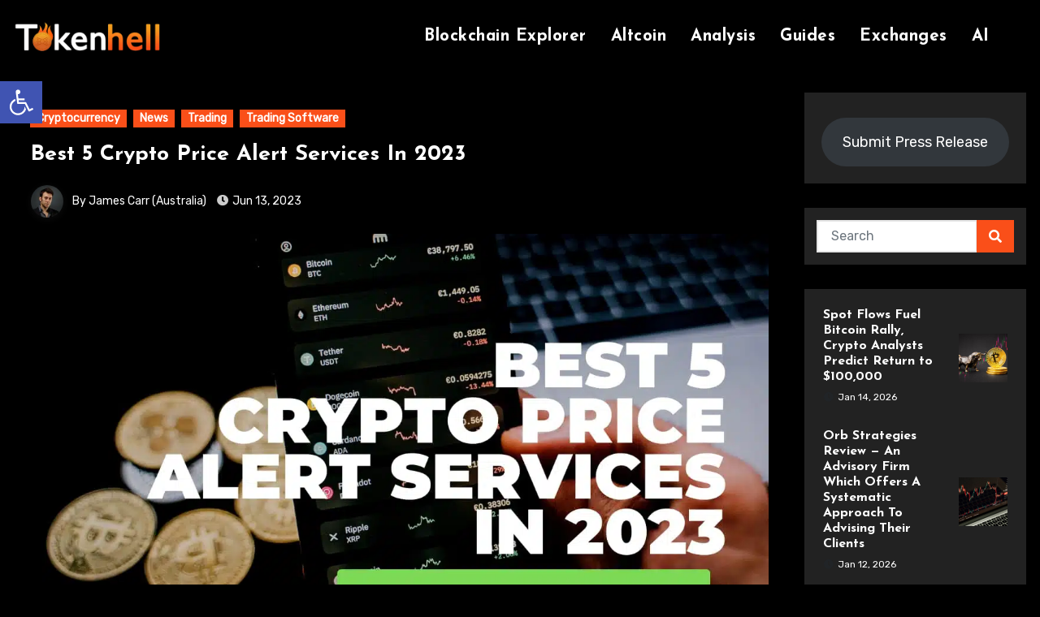

--- FILE ---
content_type: text/html; charset=UTF-8
request_url: https://tokenhell.com/best-5-crypto-price-alert-services-in-2023/
body_size: 31231
content:
<!-- =========================
     Page Breadcrumb   
============================== -->
<!DOCTYPE html>
<html dir="ltr" lang="en-GB" prefix="og: https://ogp.me/ns#">
<head>
<meta charset="UTF-8">
<meta name="viewport" content="width=device-width, initial-scale=1">
<link rel="profile" href="http://gmpg.org/xfn/11">
<title>Best 5 Crypto Price Alert Services In 2023 - Tokenhell</title>

<style type="text/css">/*==================== Top Bar color ====================*/
:root {
  --pri-color: #fa4f19;
 }
:root {
  --secondary-color: #0F1012;
  --head-color: #212121;
  --stext-color: #000;
  --text-color: #424242;
  --wtext-color: #fff;
  --bg-color: #fff;
  --border-color: #e2e8f0;
  --box-color: #fff;
  --wrap-color: #eff2f7;
}
::selection {
	color: white;
	background: var(--pri-color);
} 
.wd-back { 
	background: var(--box-color);
}  
.site-title a, .site-description {
    color: var(--head-color);
}
.site-title a, .site-description {
    color: var(--stext-color);
}
.navbar-toggler:hover, .navbar-toggler::focus {
	background-color: var(--pri-color);
}
/*==================== topbar ====================*/
.switch input:checked + .slider{
  background: #ccc;
}
.switch .slider::before {
	background: var(--pri-color);
	color: #fff;
}
.bs-head-detail {
    background: var(--secondary-color); 
}
.bs-head-detail .info-left li a , .bs-head-detail li a i, .bs-head-detail .info-right li a {
	color: #fff;
}
.bs-head-detail .top-date {
	background: var(--pri-color);
	color: #fff;
}
.bs-head-detail .top-date .time {
	background: var(--pri-color);
	color: #fff;
}
/*==================== default header ====================*/
.bs-default .bs-header-main .inner {
    background-color: transparent;
}
.bs-default .navbar-wp .navbar-nav > li > a {
    color: #fff;
}
.bs-default .navbar-wp .navbar-nav > li > a:hover, .bs-default .navbar-wp .navbar-nav > li > a:focus {
    color: #fff;
}
.bs-default .bs-head-detail {
	background: var(--secondary-color);
}
.bs-default .navbar-collapse ul {
	background: var(--pri-color);
}
.navbar-wp .dropdown-menu {
	background: #fff;
}
.navbar-wp .dropdown-menu > li > a {
	background: #fff;
	color: #000;
}
.navbar-wp .dropdown-menu > li > a:hover,
.navbar-wp .dropdown-menu > li > a:focus  {
	background: var(--pri-color);
	color: white;
}
.navbar-wp .dropdown-menu.searchinner [type=submit] {
	background: var(--pri-color);
	color: #fff;
}
.navbar-wp .dropdown-menu.searchinner .btn:hover {
	background-color: var(--secondary-color);
	color: #fff;
}
/* ---bs-default two-- */
.bs-headtwo .navbar-wp {
	background: var(--box-color);
}
.bs-headtwo .navbar-wp .navbar-nav > li > a {
    color: var(--head-color);
}

/* ---bs-default three-- */
.bs-headthree .navbar-collapse ul {
	background: var(--pri-color);
}
.bs-headthree .navbar-wp .navbar-nav > li > a {
    color: #fff;
} 
/* ---bs-default five-- */
.bs-headfour .navbar-wp .navbar-nav > li > a {
    color: var(--head-color);
}
.bs-headfour .navbar-wp {
    background: transparent;
}
.right-nav a::after, .bs_upscr::after {
	background: var(--secondary-color);
}
.right-nav a {
	background: var(--pri-color);
	color: #fff;
}
.right-nav a:hover, .right-nav a:focus { 
	color: #fff;
}
/*==================== Body & Global ====================*/
body {
	color: #5b5b5b;
}
input:not([type]), input[type="email"], input[type="number"], input[type="password"], input[type="tel"], input[type="url"], input[type="text"], textarea {
	color: #9b9ea8;
	border-color: #eef3fb;
}
.form-control:hover, textarea:hover, input:not([type]):hover, input[type="email"]:hover, input[type="number"]:hover, input[type="password"]:hover, input[type="tel"]:hover, input[type="url"]:hover, input[type="text"]:hover, input:not([type]):focus, input[type="email"]:focus, input[type="number"]:focus, input[type="password"]:focus, input[type="tel"]:focus, input[type="url"]:focus, input[type="text"]:focus {
	border-color: var(--pri-color);
}
input[type="submit"], button {
	background: var(--pri-color);
	border-color: var(--pri-color);
	color: #fff;
}
input[type="submit"]:hover, button:hover,input[type="submit"]:focus, button:focus {
	background: var(--secondary-color);
	border-color: var(--secondary-color);
	color: #fff;
}
a {
	color: var(--pri-color);
}
a:hover, a:focus {
	color: var(--secondary-color);
}
.wp-block-calendar tbody td{
	color: var(--text-color);
}
.bs-error-404 h1 i {
	color: var(--pri-color);
}
.grey-bg {
	background: #f4f7fc;
}
.bs .swiper-button-prev, 
.bs .swiper-button-next {
	background: var(--secondary-color);
	color: #fff;
}
.bs .swiper-button-prev:hover,
 .bs .swiper-button-next:hover  {
	background: var(--pri-color);
	color: #fff;
}
.bs-social li .fa-facebook-f, .bs-social li .fa-facebook, .facebook {
  background: #135CB6;
  color: #fff;
}
.bs-social li .fa-twitter, .twitter {
  background: #00ACED;
  color: #fff;
}
.bs-social li .fa-linkedin, .linkedin {
  background: #0078ca;
  color: #fff;
}
.bs-social li .fa-telegram, .telegram {
  background: #0088cc;
  color: #fff;
}
.bs-social li .fa-instagram, .instagram {
	background: radial-gradient(circle farthest-corner at 32% 106%,#ffe17d 0,#ffcd69 10%,#fa9137 28%,#eb4141 42%,transparent 82%),linear-gradient(135deg,#234bd7 12%,#c33cbe 58%);
}
.bs-social li .fa-youtube, .youtube  {
  background: #cd201f;
  color: #fff;
}
.bs-social li .fa-pinterest, .pinterest {
  background: #bd081c;
  color: #fff;
}
.bs-social li .fa-dribbble, .dribbble {
  background: #ea4c89;
  color: #fff;
}
.bs-social li .fa-whatsapp, .whatsapp {
    background: #1FB381;
    color: #fff;
}
.bs-social li .fa-reddit, .reddit{
	background: #ff4500;
	color: #fff;
}
.bs-social li .fa-discord, .discord{
	background: #404eed;
	color: #fff;
}

.envelope {
	background: var(--pri-color);
    color: #fff;
}
.post-share-icons a {
	color: #fff;
}
.post-share-icons {
	border-color: var(--border-color);
}
.bs-social li i {
  background: var(--pri-color);
  color: #fff;
}
.bs-social li i::after {
  background: var(--secondary-color);
}
.bs-widget .bs-widget-tags a{
	color: var(--text-color);
    background: transparent;
    border-color: #E0E0E0;
}
.bs-widget .bs-widget-tags a:hover, .bs-widget .bs-widget-tags a:focus{
	color: #fff;
    background: var(--pri-color);
    border-color: var(--pri-color);
}
.tabarea-area .nav-tabs .nav-link {
	background: var(--bg-color);
	color: var(--text-color);
	border-color: #eee;
}
.tabarea-area .nav-tabs .nav-link:hover,.tabarea-area .nav-tabs .nav-link:focus, 
.tabarea-area .nav-tabs .nav-link.active {
	background: var(--pri-color);
	color: #fff;
	border-color: var(--pri-color);
}
.bs-widget.promo {
	background-color: #eee;
}
.bs-widget.promo:hover .text::before{
	border-top-color: var(--pri-color);
    border-right-color: var(--pri-color);
}
.bs-widget.promo:hover .text::after{
	border-bottom-color: var(--pri-color);
    border-left-color: var(--pri-color);
}
.bs-widget.promo .inner-content {
    background: rgba(0, 0, 0, 0.1);
}
.bs-widget.promo:hover .inner-content {
    background: rgba(0, 0, 0, 0.8);
}
.bs-widget.promo h5 a { 
	color: var(--text-color);
    background: var(--bg-color);
}
.bs-widget.promo:hover h5 a, .bs-widget.promo h5 a:focus { 
	background: var(--pri-color);
	color: #fff;
}
.bs_model .modal-content {
	background-color: var(--box-color);
}
/*==================== widget latest ====================*/
.bs-slide.overlay:before {
    background: rgba(0, 0, 0, 0.6);
}
.bs-slide .inner .title a {
	color: #fff;
}
.bs-slide .inner .title a:hover, .bs-slide .inner .title a:focus {
	color: var(--pri-color);
}
.bs-slide.one .bs-blog-meta, .bs-slide.one .bs-blog-meta a, .bs-slide.one .bs-blog-meta span:before {
	color: #fff;
}
.bs-slide.one .bs-blog-meta a:hover {
	color: var(--pri-color);
}
.bs-slide.two .inner .title a, .bs-slide.three .inner .title a {
	color: #000;
}
.bs-slide.two .inner.overlay::after, .bs-slide.three .inner.overlay::after { 
	background: #fff;
}
/*==================== widget Title ====================*/
.bs-widget {
	background: var(--bg-color);
}
.bs-widget-title { 
    border-color: #d7d7d7;
}
.bs-widget-title .title{
	color: var(--head-color); 
}
.bs-widget-title .title:before {
    background: var(--pri-color);
} 
.bs-widget-title.three .title:after {
    background: #f00;
}
.bs-widget-title.two .title {
	background: var(--pri-color);
	color: #fff;
}
/*==================== featured tab widget ====================*/
.featured-tab-widget .nav-link.active, .featured-tab-widget .nav-link:hover, .featured-tab-widget .nav-link:focus {
    color: var(--pri-color);
}
.featured-tab-widget .nav-link {
    color: var(--secondary-color);
}
/*==================== Blog ====================*/
.small-post  {
	background: var(--box-color);
}
.small-post .title a {
	color: var(--head-color);
}
.small-post .title a:hover, .small-post .title a:focus {
	color: var(--pri-color);
}
/*==================== Blog ====================*/
.bs-blog-post {
    background: var(--blog-backcolor); 
}
.bs-blog-post .small {
    color: var(--blog-color);
}
.bs-blog-post .bs-header .btitle, .bs-blog-post .bs-header .btitle a {
	color: var(--head-color);
}
.bs-blog-post .bs-header .bs-read{
	color: #f56565;
}
.bs-blog-post .single .nav-links{
	background: var(--border-color);
}
.bs-blog-post .single .nav-links a, .bs-blog-post .single .single-nav-links a {
	color: var(--head-color);
}
.bs-blog-post .single .nav-links a:hover, .bs-blog-post .single .single-nav-links a:hover {
    color: var(--pri-color);
}
.bs-blog-post.two .small {
    background: var(--box-color);
    color: var(--text-color);
}
.bs-blog-post.three .title a {
	color: #fff;
}
.bs-blog-post.three .bs-blog-meta a, .bs-blog-post.three .bs-blog-meta span,
.bs-blog-post.three .bs-blog-meta span:before {
    color: #fff;
}
.bs-blog-post.four .small {
    background-color: var(--box-color);
}
.bs-blog-post .bs-header .bs-blog-date {
	color: var(--text-color);
}
.bs-blog-post .bs-header .tag-links, .tag-links a {
	color: var(--text-color);
}
.recentarea-slider .small-post  {
	border-color: #d7d7d7;
}
.bs-widget .bs-author h4{
	color: var(--head-color);
}
.bs-widget .bs-author {
	color: var(--text-color);
}
.bs-blog-thumb .bs-blog-inner.two::after {
    background-color: transparent; 
}
.bs-blog-thumb .bs-blog-inner .title, .bs-blog-thumb .bs-blog-inner .title a{
	color: var(--head-color);
}
.bs-blog-thumb .bs-blog-inner .title:hover, .bs-blog-thumb .bs-blog-inner .title a:hover, .bs-blog-thumb .bs-blog-inner .title a:focus{
	color: var(--pri-color);
}
.bs-blog-thumb .bs-blog-inner.two .title, .bs-blog-thumb .bs-blog-inner.two .title a {
    color: var(--bg-color);
}
.bs-blog-inner.two .bs-blog-category a {
    color: var(--wrap-color);
}
.bs-blog-category:before {
    background: var(--pri-color);
}
.bs-blog-category a {
	background: var(--pri-color);
	color: #fff;
}
.bs-blog-category a:hover, .bs-blog-category a:focus { 
	color: #fff;
	background: var(--pri-color);
}
.bs-blog-post .title, .bs-blog-post .title a,.bs-blog-post .title, .bs-blog-post .title a {
	color: var(--head-color);
}
.bs-blog-post .title a:hover, .bs-blog-post .title a:focus, .bs-blog-post .title a:hover, .bs-blog-post .title a:focus {
	color: var(--pri-color);
}
.bs-blog-meta, .bs-blog-meta a{
	color: var(--text-color);
}
.bs-blog-meta a:hover, .bs-blog-meta a:focus{
	color: var(--pri-color);
}
.bs-info-author-block {
	background: var(--box-color);
}
.bs-info-author-block .title a {
   color: var(--head-color);
}
.bs-info-author-block .title a:hover, .bs-info-author-block .title a:focus {
   color: var(--pri-color);
}
.comments-area a {
	color: var(--head-color); 
}
.comments-area a {
	color: var(--head-color); 
}
.comments-area .reply a {
	color: #fff;
    background: var(--pri-color);
    border-color: var(--pri-color);
}
.comments-area .comment-body{ 
    border-color: var(--border-color);
}
.comments-area .reply a:hover, .comments-area .reply a:focus {
	color: #fff;
    background: var(--secondary-color);
    border-color: var(--secondary-color);
}
blockquote {
	background: var(--border-color);
    border-left: 5px solid var(--pri-color);
    color: #718096;
}
blockquote::before {
	color: var(--pri-color);
}
blockquote p {
	color: var(--head-color);
}
.bs-widget .bs-author img.rounded-circle {
    border-bottom-color: var(--pri-color);
    border-left-color: var(--pri-color);
    border-top-color: #e5e5e5;
    border-right-color: #e5e5e5;
}
.widget_block h2 {
	color: var(--head-color);
	border-color: #d7d7d7;
}
.wp-block-tag-cloud a {
	color: var(--text-color);
    background: var(--box-color);
    border-color: #d7d7d7;
}
.wp-block-tag-cloud a:hover, .wp-block-tag-cloud a:focus {
	color: #fff;
	background: var(--pri-color);
	border-color: var(--pri-color);
}
.wp-block-search__button {
	background: var(--pri-color) !important;
	border-color: var(--pri-color) !important;
	color: #fff  !important;
}
.wp-block-search__button:hover, .wp-block-search__button:focus  {
	background: var(--secondary-color) !important;
	border-color: var(--secondary-color) !important;
	color: #fff !important;
}
/*==================== Sidebar ====================*/
.bs-sidebar .bs-widget {
	background: var(--box-color);
	border-color: #d7d7d7;
}
.bs-sidebar .bs-widget ul li {
	border-color: var(--border-color);
}
.bs-sidebar .bs-widget ul li a {
	color: var(--text-color);
}
.bs-sidebar .bs-widget ul li a:hover, .bs-sidebar .bs-widget ul li a:focus {
	color: var(--pri-color);
}
.bs-sidebar .bs-widget ul.bs-social li a {
	color: #fff;
}
.bs-sidebar .bs-widget .bs-widget-tags a, .bs-sidebar .bs-widget .tagcloud a {
	color: #718096;
    background: #F8F8F8;
	border-color: #E0E0E0;
}
.bs-sidebar .bs-widget .bs-widget-tags a:hover, .bs-sidebar .bs-widget .tagcloud a:hover, .bs-sidebar .bs-widget .bs-widget-tags a:focus, .bs-sidebar .bs-widget .tagcloud a:focus {
	color: #fff;
	background: var(--pri-color);
	border-color: var(--pri-color);
}
.bs-sidebar .bs-widget.widget_search .btn {
	background: var(--pri-color);
	color: #fff; 
	border-color: #e5e7eb;
}
.bs-sidebar .bs-widget.widget_search .btn:hover, .bs-sidebar .bs-widget.widget_search .btn:focus  {
	color: #fff;
	background: var(--secondary-color);
	border-color: var(--secondary-color);
}
.bs-widget .calendar_wrap table thead th, .bs-widget .calendar_wrap  table, .bs-widget .calendar_wrap td {
	border-color: rgba(51, 51, 51, 0.1);
	color: var(--text-color);
}
.bs-widget .calendar_wrap table caption {
	background: var(--pri-color);
	border-color: var(--pri-color);
	color: #fff;
}
.widget_search .wp-block-search__input:focus {
    color: var(--text-color);
}
/*==================== general ====================*/
h1, .h1, h2, .h2, h3, .h3, h4, .h4, h5, .h5, h6, .h6 {
	color: #212121;
}
.btn, .btn-theme, .more-link { 
	background-color: var(--pri-color);
	color: #fff;
	border-color: var(--pri-color);
}
.btn-theme:hover, .btn-theme:focus, .more-link:hover, .more-link:focus {
	background: var(--secondary-color);
	color: #fff;
	border-color: var(--secondary-color);
}
.btn-blog:hover, .btn-blog:focus {
	background: var(--pri-color);
	color: #fff;
	border-color: var(--pri-color);
}
.modal-header .btn-close{
    background: var(--pri-color);
	color: #fff;
	border-color: var(--pri-color);
}
.modal-header .btn-close:hover{ 
	color: #fff;
}
button, [type=button], [type=reset], [type=submit] {
    background-color: var(--pri-color);
	color: #fff;
	border-color: var(--pri-color);
}
button:hover, [type=button]:hover, [type=reset]:hover, [type=submit]:hover
,button:focus, [type=button]:focus, [type=reset]:focus, [type=submit]:focus {
    background: var(--secondary-color);
    color: #fff;
    border-color: var(--secondary-color);
}
.missed .back-img {
    background-color:#333;
}
/*==================== pagination color ====================*/
.pagination > li > a, .pagination > li > span {
	background: #fff;
	color: #999;
}
.pagination > .active > a, .pagination > .active > a:hover, .pagination > li > a:hover, .pagination > li > a:focus, .pagination > .active > a, .pagination > .active > span, .pagination > .active > a:hover, .pagination > .active > span:hover, .pagination > .active > a:focus, .pagination > .active > span:focus {
	border-color: var(--pri-color);
	background: var(--pri-color);
	color: #fff;
}
.page-item.active .page-link {
  border-color: var(--pri-color);
	background: var(--pri-color);
	color: #fff;
}
.navigation.pagination .nav-links .page-numbers, .navigation.pagination .nav-links a{ 
    background-color: var(--box-color);
    border: 1px solid var(--border-color);
    color: var(--head-color);
}
.navigation.pagination .nav-links .page-numbers.current, .navigation.pagination .nav-links a:hover, a.error-btn { background-color: var(--pri-color); color:#fff; }
/*=== navbar drop down hover color ===*/
.navbar-base .navbar-nav > .open > a, .navbar-base .navbar-nav > .open > a:hover, .navbar-base .navbar-nav > .open > a:focus {
	color: #fff;
}

.navigation.pagination > .active > a, .navigation.pagination > .active > a:hover, .navigation.pagination > li > a:hover, .navigation.pagination > li > a:focus, .navigation.pagination > .active > a, .navigation.pagination > .active > span, .navigation.pagination > .active > a:hover, .navigation.pagination > .active > span:hover, .navigation.pagination > .active > a:focus, .navigation.pagination > .active > span:focus {
    border-color: var(--pri-color);
    background: var(--pri-color);
    color: #fff;
}
.navigation p a:hover{
	color: var(--head-color);
}
/*==================== typo ====================*/
.bs-breadcrumb-section .overlay {
	background: var(--box-color);
}
.bs-breadcrumb-section .breadcrumb a, .bs-breadcrumb-section .breadcrumb-item span  {
	color: var(--head-color);
}
.breadcrumb-item + .breadcrumb-item::before{
	color: var(--head-color);
}
.bs-breadcrumb-section .breadcrumb a:hover,
.bs-breadcrumb-section .breadcrumb a:focus,
.bs-breadcrumb-section .breadcrumb .active a {
	color: var(--pri-color);
}
.bs-breadcrumb-title h1 {
	color: var(--head-color);
}
.bs-page-breadcrumb > li a {
	color: var(--head-color);
}
.bs-page-breadcrumb > li a:hover, .bs-page-breadcrumb > li a:focus {
	color: var(--pri-color);
}
.bs-page-breadcrumb > li + li:before {
	color: var(--head-color);
}
.bs-contact .bs-widget-address {
	background: #fff;
}
.bs-contact .bs-widget-address li span.icon-addr i {
	color: var(--pri-color);
}
/*==================== footer background ====================*/
footer .overlay {
	background: #0F1012;
}
footer .widget_block h2 {
	color: #fff;
}
footer .site-title a , footer .site-description {
	color: #fff;
}
footer .bs-widget .title, footer .consultup_contact_widget .bs-widget .title {
	color: #000;
}
footer .bs-widget ul li {
	color: #bbb;
}
footer .text-input button.sub-link  a{
	color: var(--bg-color);
}
footer .bs-widget ul li a {
	color: #bbb;
}
footer .bs-recent-blog-post .small-post .title a {
	color: #fff;
}
footer .bs-recent-blog-post .small-post .title a:hover, footer .bs-recent-blog-post .small-post .title a:focus {
	color: var(--pri-color);
}
footer .bs-recent-blog-post .bs-blog-meta span:before, footer .bs-recent-blog-post .bs-blog-meta a{
	color: #fff;
}
footer .checkbox a {
    color: var(--secondary-color);
}
footer .bs-widget ul li a:hover, footer .bs-widget ul li a:focus {
	color: var(--pri-color);
}
footer .bs-widget .calendar_wrap table thead th, footer .bs-widget .calendar_wrap table tbody td,footer .bs-widget #calendar_wrap td, footer .bs-widget #calendar_wrap th, footer .bs-widget .calendar_wrap table caption {
    color: #f2f7fd;
	border-color: #eee;
}
footer .bs-footer-copyright {
	background: #000;
}
footer .bs-footer-copyright, footer .bs-footer-copyright p, footer .bs-footer-copyright a {
	color: #bbb;
}
footer .bs-footer-copyright a:hover, footer .bs-footer-copyright a:focus {
	color: var(--pri-color);
}
footer .bs-widget p {
	color: #bbb;
}
footer .bs-widget.widget_search .btn {
	color: #fff;
	background: var(--pri-color);
	border-color: var(--pri-color);
}
footer .bs-widget.widget_search .btn:hover, footer .bs-widget.widget_search .btn:focus {
	background: var(--secondary-color);
	border-color: var(--secondary-color);
}
.bs_upscr {
	background: var(--pri-color);
	border-color: var(--pri-color);
	color: #fff !important;
}
.bs_upscr:hover, .bs_upscr:focus {
	/* background: var(--secondary-color);
	border-color: var(--secondary-color); */
	color: #fff;
}
.site-title-footer a, .site-description-footer, p.site-title-footer a, p.site-description-footer{
	color:#fff;
}
footer .bs-widget-title .title {
	color: #fff;
}
/*form-control*/
.form-control {
	border-color: #eef3fb;
}
.form-control:focus {
	border-color: var(--pri-color);
}
.form-group label::before {
    background-color: #dddddd;
}
.form-group label::after {
	background-color: var(--pri-color);
}
.woocommerce ul.products li.product .woocommerce-loop-product__title {
	color: var(--secondary-color);
}
.woocommerce-page .products h3 {
	color: #333;
}
.woocommerce div.product .woocommerce-tabs .panel h2 {
	color: #333;
}
.related.products h2 {
	color: #333;
}
.woocommerce nav.woocommerce-pagination ul li a {
	color: #333;
}
.woocommerce nav .woocommerce-pagination ul li span {
	color: #333;
}
.woocommerce nav.woocommerce-pagination ul li a {
	border-color: #ddd;
}
.woocommerce nav .woocommerce-pagination ul li span {
	border-color: #ddd;
}
/*----woocommerce----*/ 
.woocommerce-cart table.cart td.actions .coupon .input-text {
	border-color: #ebebeb;
}
/*-theme-background-*/ 
.woocommerce nav.woocommerce-pagination ul li a:focus, .woocommerce nav.woocommerce-pagination ul li a:hover, .woocommerce nav.woocommerce-pagination ul li span.current, .woocommerce #respond input#submit, .woocommerce input.button.alt, .woocommerce .cart .button, .woocommerce .cart input.button, .woocommerce a.button, .woocommerce button.button, .woocommerce-page .products a.button, .woocommerce #respond input#submit, .woocommerce a.button, .woocommerce button.button, .woocommerce input.button, .woocommerce #respond input#submit.alt.disabled, .woocommerce #respond input#submit.alt.disabled:hover, .woocommerce #respond input#submit.alt:disabled, .woocommerce #respond input#submit.alt:disabled:hover, .woocommerce #respond input#submit.alt[disabled]:disabled, .woocommerce #respond input#submit.alt[disabled]:disabled:hover, .woocommerce a.button.alt.disabled, .woocommerce a.button.alt.disabled:hover, .woocommerce a.button.alt:disabled, .woocommerce a.button.alt:disabled:hover, .woocommerce a.button.alt[disabled]:disabled, .woocommerce a.button.alt[disabled]:disabled:hover, .woocommerce button.button.alt.disabled, .woocommerce button.button.alt.disabled:hover, .woocommerce button.button.alt:disabled, .woocommerce button.button.alt:disabled:hover, .woocommerce button.button.alt[disabled]:disabled, .woocommerce button.button.alt[disabled]:disabled:hover, .woocommerce input.button.alt.disabled, .woocommerce input.button.alt.disabled:hover, .woocommerce input.button.alt:disabled, .woocommerce input.button.alt:disabled:hover, .woocommerce input.button.alt[disabled]:disabled, .woocommerce input.button.alt[disabled]:disabled:hover {
	background: var(--pri-color);
}
.woocommerce #respond input#submit.alt, .woocommerce a.button.alt, .woocommerce button.button.alt, .woocommerce input.button.alt {
	background-color: var(--pri-color) !important; 
}
.woocommerce nav.woocommerce-pagination ul li a, .woocommerce nav.woocommerce-pagination ul li span {
	background: #ebe9eb;
	color: #999;
}
/*-theme-color-*/ 
.woocommerce #respond input#submit, .woocommerce a.button.alt, .woocommerce button.button.alt, .woocommerce input.button.alt, .woocommerce-page .products .added_to_cart, .woocommerce div.product .woocommerce-tabs ul.tabs li.active, .woocommerce div.product .woocommerce-tabs ul.tabs li.active {
	color: var(--pri-color);
}
/*-theme-border-color-*/ 
.woocommerce-cart table.cart td.actions .coupon .input-text:hover, .woocommerce-cart table.cart td.actions .coupon .input-text:focus, .woocommerce div.product .woocommerce-tabs ul.tabs li.active, .woocommerce nav .woocommerce-pagination ul li a:focus, .woocommerce nav .woocommerce-pagination ul li a:hover, .woocommerce nav.woocommerce-pagination ul li span.current, .woocommerce nav.woocommerce-pagination ul li a:focus, .woocommerce nav.woocommerce-pagination ul li a:hover, .woocommerce nav.woocommerce-pagination ul li span.current {
	border-color: var(--pri-color);
}

/*-theme-secondary-background-*/ 
.woocommerce #review_form #respond .form-submit input:hover, .woocommerce-page .products a.button:hover, .woocommerce .cart .button:hover, .woocommerce .cart input.button:hover, .woocommerce #respond input#submit.alt:hover, .woocommerce a.button.alt:hover, .woocommerce button.button.alt:hover, .woocommerce input.button.alt:hover, .woocommerce #respond input#submit:hover, .woocommerce #respond input#submit:focus, .woocommerce a.button:hover, .woocommerce a.button:focus, .woocommerce button.button:hover, .woocommerce button.button:focus, .woocommerce input.button:hover, .woocommerce input.button:focus {
	background: var(--secondary-color);
	color: #fff;
}
/*-theme-secondary-color-*/ 
.woocommerce div.product .woocommerce-tabs ul.tabs li a {
	color: #161c28;
}
/*-theme-color-white-*/ 
.woocommerce-page .woocommerce .woocommerce-info a, .woocommerce-page .woocommerce .woocommerce-info:before, .woocommerce-page .woocommerce-message, .woocommerce-page .woocommerce-message a, .woocommerce-page .woocommerce-message a:hover, .woocommerce-page .woocommerce-message a:focus, .woocommerce .woocommerce-message::before, .woocommerce-page .woocommerce-error, .woocommerce-page .woocommerce-error a, .woocommerce-page .woocommerce .woocommerce-error:before, .woocommerce-page .woocommerce-info, .woocommerce-page .woocommerce-info a, .woocommerce-page .woocommerce-info:before, .woocommerce-page .woocommerce .woocommerce-info, .woocommerce-cart .wc-proceed-to-checkout a .checkout-button, .woocommerce .cart .button, .woocommerce .cart input.button, .woocommerce a.button, .woocommerce button.button, .woocommerce #respond input#submit, .woocommerce a.button.alt, .woocommerce button.button.alt, .woocommerce input.button.alt, .woocommerce nav .woocommerce-pagination ul li a:focus, .woocommerce nav.woocommerce-pagination ul li a:hover, .woocommerce nav.woocommerce-pagination ul li span.current, .woocommerce #respond input#submit, .woocommerce a.button, .woocommerce button.button, .woocommerce input.button, .woocommerce-page .products a.button, .woocommerce #respond input#submit:hover, .woocommerce #respond input#submit:focus, .woocommerce a.button:hover, .woocommerce a.button:focus, .woocommerce button.button:hover, .woocommerce button.button:focus, .woocommerce input.button:hover, .woocommerce input.button:focus {
	color: #fff;
}
.woocommerce .products span.onsale, .woocommerce span.onsale {
	background: var(--pri-color);
}
.woocommerce-page .products a .price, .woocommerce ul.products li.product .price, .woocommerce div.product p.price, .woocommerce div.product span.price {
	color: #000;
}
.woocommerce-page .products a .price ins {
	color: #e96656;
}
.woocommerce-page .products .star-rating, .woocommerce-page .star-rating span, .woocommerce-page .stars span a {
	color: #ffc107;
}
/*woocommerce-messages*/
.woocommerce-page .woocommerce-message {
	background: #2ac56c;
}
.woocommerce-page .woocommerce-message a {
	background-color: var(--pri-color);
}
.woocommerce-page .woocommerce-message a:hover, .woocommerce-page .woocommerce-message a:focus {
	background-color: #388e3c;
}
.woocommerce-page .woocommerce-error {
	background: #ff5252;
}
.woocommerce-page .woocommerce-error a {
	background-color: #F47565;
}
.woocommerce-page .woocommerce-info {
	background: #4593e3;
}
.woocommerce-page .woocommerce-info a {
	background-color: #5fb8dd;
}
.woocommerce-page .woocommerce .woocommerce-info {
	background: rgb(58, 176, 226);
}
/*woocommerce-Price-Slider*/ 
.woocommerce .widget_price_filter .ui-slider .ui-slider-range {
	background: var(--pri-color);
}
.woocommerce .widget_price_filter .ui-slider .ui-slider-handle {
	background: var(--pri-color);
}
.woocommerce-page .woocommerce-ordering select {
	color: #A0A0A0;
}
/*woocommerce-price-filter*/
.woocommerce .widget_price_filter .price_slider_wrapper .ui-widget-content {
	background: #1a2128;
}
/*woocommerce-form*/
.woocommerce form .form-row input.input-text, .woocommerce form .form-row textarea {
	border-color: #ccc;
	color: #999;
}
.woocommerce form .form-row label { 
	color: #222;
}
@media (max-width: 991.98px) {
    .navbar-wp .navbar-nav {
        background: var(--pri-color);
    }
    .bs-default .navbar-wp .navbar-nav > li > a,
    .bs-headtwo .navbar-wp .navbar-nav > li > a, 
    .bs-headthree .navbar-wp .navbar-nav > li > a,
	.bs-headfour .navbar-wp .navbar-nav > li > a { 
    	color: #fff;
    }
}
</style>
	<style>img:is([sizes="auto" i], [sizes^="auto," i]) { contain-intrinsic-size: 3000px 1500px }</style>
	
		<!-- All in One SEO Pro 4.9.3 - aioseo.com -->
	<meta name="description" content="Stay on top of the volatile cryptocurrency market with these 5 best crypto price alert services." />
	<meta name="robots" content="max-image-preview:large" />
	<meta name="author" content="James Carr (Australia)"/>
	<link rel="canonical" href="https://tokenhell.com/best-5-crypto-price-alert-services-in-2023/" />
	<meta name="generator" content="All in One SEO Pro (AIOSEO) 4.9.3" />

		<meta name="google-site-verification" content="sn-gx8J8iIOKd894otCFMd_DPJNTJq5fHclu76sFqQY" />
		<meta property="og:locale" content="en_GB" />
		<meta property="og:site_name" content="Tokenhell - Latest Cryptocurrency News, Price Analysis, Reviews, Guides" />
		<meta property="og:type" content="article" />
		<meta property="og:title" content="Best 5 Crypto Price Alert Services In 2023 - Tokenhell" />
		<meta property="og:description" content="Stay on top of the volatile cryptocurrency market with these 5 best crypto price alert services." />
		<meta property="og:url" content="https://tokenhell.com/best-5-crypto-price-alert-services-in-2023/" />
		<meta property="og:image" content="https://tokenhell.com/wp-content/uploads/cropped-newtokehell-logo-33-tr-3.png" />
		<meta property="og:image:secure_url" content="https://tokenhell.com/wp-content/uploads/cropped-newtokehell-logo-33-tr-3.png" />
		<meta property="article:published_time" content="2023-06-13T14:28:06+00:00" />
		<meta property="article:modified_time" content="2025-10-02T17:59:20+00:00" />
		<meta name="twitter:card" content="summary_large_image" />
		<meta name="twitter:title" content="Best 5 Crypto Price Alert Services In 2023 - Tokenhell" />
		<meta name="twitter:description" content="Stay on top of the volatile cryptocurrency market with these 5 best crypto price alert services." />
		<meta name="twitter:image" content="https://tokenhell.com/wp-content/uploads/cropped-newtokehell-logo-33-tr-3.png" />
		<script type="application/ld+json" class="aioseo-schema">
			{"@context":"https:\/\/schema.org","@graph":[{"@type":"BlogPosting","@id":"https:\/\/tokenhell.com\/best-5-crypto-price-alert-services-in-2023\/#blogposting","name":"Best 5 Crypto Price Alert Services In 2023 - Tokenhell","headline":"Best 5 Crypto Price Alert Services In 2023","author":{"@id":"https:\/\/tokenhell.com\/author\/james-carr\/#author"},"publisher":{"@id":"https:\/\/tokenhell.com\/#organization"},"image":{"@type":"ImageObject","url":"https:\/\/tokenhell.com\/wp-content\/uploads\/Best-5-Crypto-Price-Alert-Services-in-2023.jpeg","width":1280,"height":720},"datePublished":"2023-06-13T17:28:06+03:00","dateModified":"2025-10-02T20:59:20+03:00","inLanguage":"en-GB","mainEntityOfPage":{"@id":"https:\/\/tokenhell.com\/best-5-crypto-price-alert-services-in-2023\/#webpage"},"isPartOf":{"@id":"https:\/\/tokenhell.com\/best-5-crypto-price-alert-services-in-2023\/#webpage"},"articleSection":"Cryptocurrency, News, Trading, Trading Software, English"},{"@type":"BreadcrumbList","@id":"https:\/\/tokenhell.com\/best-5-crypto-price-alert-services-in-2023\/#breadcrumblist","itemListElement":[{"@type":"ListItem","@id":"https:\/\/tokenhell.com#listItem","position":1,"name":"Home","item":"https:\/\/tokenhell.com","nextItem":{"@type":"ListItem","@id":"https:\/\/tokenhell.com\/category\/cryptocurrency\/#listItem","name":"Cryptocurrency"}},{"@type":"ListItem","@id":"https:\/\/tokenhell.com\/category\/cryptocurrency\/#listItem","position":2,"name":"Cryptocurrency","item":"https:\/\/tokenhell.com\/category\/cryptocurrency\/","nextItem":{"@type":"ListItem","@id":"https:\/\/tokenhell.com\/best-5-crypto-price-alert-services-in-2023\/#listItem","name":"Best 5 Crypto Price Alert Services In 2023"},"previousItem":{"@type":"ListItem","@id":"https:\/\/tokenhell.com#listItem","name":"Home"}},{"@type":"ListItem","@id":"https:\/\/tokenhell.com\/best-5-crypto-price-alert-services-in-2023\/#listItem","position":3,"name":"Best 5 Crypto Price Alert Services In 2023","previousItem":{"@type":"ListItem","@id":"https:\/\/tokenhell.com\/category\/cryptocurrency\/#listItem","name":"Cryptocurrency"}}]},{"@type":"Organization","@id":"https:\/\/tokenhell.com\/#organization","name":"Tokenhell","description":"Latest Cryptocurrency News, Price Analysis, Reviews, Guides","url":"https:\/\/tokenhell.com\/","logo":{"@type":"ImageObject","url":"https:\/\/tokenhell.com\/wp-content\/uploads\/cropped-newtokehell-logo-33-tr-3.png","@id":"https:\/\/tokenhell.com\/best-5-crypto-price-alert-services-in-2023\/#organizationLogo","width":460,"height":110},"image":{"@id":"https:\/\/tokenhell.com\/best-5-crypto-price-alert-services-in-2023\/#organizationLogo"}},{"@type":"Person","@id":"https:\/\/tokenhell.com\/author\/james-carr\/#author","url":"https:\/\/tokenhell.com\/author\/james-carr\/","name":"James Carr (Australia)","image":{"@type":"ImageObject","@id":"https:\/\/tokenhell.com\/best-5-crypto-price-alert-services-in-2023\/#authorImage","url":"https:\/\/tokenhell.com\/wp-content\/uploads\/9-96x96.jpg","width":96,"height":96,"caption":"James Carr (Australia)"}},{"@type":"WebPage","@id":"https:\/\/tokenhell.com\/best-5-crypto-price-alert-services-in-2023\/#webpage","url":"https:\/\/tokenhell.com\/best-5-crypto-price-alert-services-in-2023\/","name":"Best 5 Crypto Price Alert Services In 2023 - Tokenhell","description":"Stay on top of the volatile cryptocurrency market with these 5 best crypto price alert services.","inLanguage":"en-GB","isPartOf":{"@id":"https:\/\/tokenhell.com\/#website"},"breadcrumb":{"@id":"https:\/\/tokenhell.com\/best-5-crypto-price-alert-services-in-2023\/#breadcrumblist"},"author":{"@id":"https:\/\/tokenhell.com\/author\/james-carr\/#author"},"creator":{"@id":"https:\/\/tokenhell.com\/author\/james-carr\/#author"},"image":{"@type":"ImageObject","url":"https:\/\/tokenhell.com\/wp-content\/uploads\/Best-5-Crypto-Price-Alert-Services-in-2023.jpeg","@id":"https:\/\/tokenhell.com\/best-5-crypto-price-alert-services-in-2023\/#mainImage","width":1280,"height":720},"primaryImageOfPage":{"@id":"https:\/\/tokenhell.com\/best-5-crypto-price-alert-services-in-2023\/#mainImage"},"datePublished":"2023-06-13T17:28:06+03:00","dateModified":"2025-10-02T20:59:20+03:00"},{"@type":"WebSite","@id":"https:\/\/tokenhell.com\/#website","url":"https:\/\/tokenhell.com\/","name":"Tokenhell","description":"Latest Cryptocurrency News, Price Analysis, Reviews, Guides","inLanguage":"en-GB","publisher":{"@id":"https:\/\/tokenhell.com\/#organization"}}]}
		</script>
		<!-- All in One SEO Pro -->

<link rel='dns-prefetch' href='//fonts.googleapis.com' />
<link rel="alternate" type="application/rss+xml" title="Tokenhell &raquo; Feed" href="https://tokenhell.com/feed/" />
<link rel="alternate" type="application/rss+xml" title="Tokenhell &raquo; Comments Feed" href="https://tokenhell.com/comments/feed/" />
<link rel="alternate" type="application/rss+xml" title="Tokenhell &raquo; Best 5 Crypto Price Alert Services In 2023 Comments Feed" href="https://tokenhell.com/best-5-crypto-price-alert-services-in-2023/feed/" />
		<!-- This site uses the Google Analytics by MonsterInsights plugin v9.2.4 - Using Analytics tracking - https://www.monsterinsights.com/ -->
		<!-- Note: MonsterInsights is not currently configured on this site. The site owner needs to authenticate with Google Analytics in the MonsterInsights settings panel. -->
					<!-- No tracking code set -->
				<!-- / Google Analytics by MonsterInsights -->
		<script type="text/javascript">
/* <![CDATA[ */
window._wpemojiSettings = {"baseUrl":"https:\/\/s.w.org\/images\/core\/emoji\/15.0.3\/72x72\/","ext":".png","svgUrl":"https:\/\/s.w.org\/images\/core\/emoji\/15.0.3\/svg\/","svgExt":".svg","source":{"concatemoji":"https:\/\/tokenhell.com\/wp-includes\/js\/wp-emoji-release.min.js?ver=6.7.4"}};
/*! This file is auto-generated */
!function(i,n){var o,s,e;function c(e){try{var t={supportTests:e,timestamp:(new Date).valueOf()};sessionStorage.setItem(o,JSON.stringify(t))}catch(e){}}function p(e,t,n){e.clearRect(0,0,e.canvas.width,e.canvas.height),e.fillText(t,0,0);var t=new Uint32Array(e.getImageData(0,0,e.canvas.width,e.canvas.height).data),r=(e.clearRect(0,0,e.canvas.width,e.canvas.height),e.fillText(n,0,0),new Uint32Array(e.getImageData(0,0,e.canvas.width,e.canvas.height).data));return t.every(function(e,t){return e===r[t]})}function u(e,t,n){switch(t){case"flag":return n(e,"\ud83c\udff3\ufe0f\u200d\u26a7\ufe0f","\ud83c\udff3\ufe0f\u200b\u26a7\ufe0f")?!1:!n(e,"\ud83c\uddfa\ud83c\uddf3","\ud83c\uddfa\u200b\ud83c\uddf3")&&!n(e,"\ud83c\udff4\udb40\udc67\udb40\udc62\udb40\udc65\udb40\udc6e\udb40\udc67\udb40\udc7f","\ud83c\udff4\u200b\udb40\udc67\u200b\udb40\udc62\u200b\udb40\udc65\u200b\udb40\udc6e\u200b\udb40\udc67\u200b\udb40\udc7f");case"emoji":return!n(e,"\ud83d\udc26\u200d\u2b1b","\ud83d\udc26\u200b\u2b1b")}return!1}function f(e,t,n){var r="undefined"!=typeof WorkerGlobalScope&&self instanceof WorkerGlobalScope?new OffscreenCanvas(300,150):i.createElement("canvas"),a=r.getContext("2d",{willReadFrequently:!0}),o=(a.textBaseline="top",a.font="600 32px Arial",{});return e.forEach(function(e){o[e]=t(a,e,n)}),o}function t(e){var t=i.createElement("script");t.src=e,t.defer=!0,i.head.appendChild(t)}"undefined"!=typeof Promise&&(o="wpEmojiSettingsSupports",s=["flag","emoji"],n.supports={everything:!0,everythingExceptFlag:!0},e=new Promise(function(e){i.addEventListener("DOMContentLoaded",e,{once:!0})}),new Promise(function(t){var n=function(){try{var e=JSON.parse(sessionStorage.getItem(o));if("object"==typeof e&&"number"==typeof e.timestamp&&(new Date).valueOf()<e.timestamp+604800&&"object"==typeof e.supportTests)return e.supportTests}catch(e){}return null}();if(!n){if("undefined"!=typeof Worker&&"undefined"!=typeof OffscreenCanvas&&"undefined"!=typeof URL&&URL.createObjectURL&&"undefined"!=typeof Blob)try{var e="postMessage("+f.toString()+"("+[JSON.stringify(s),u.toString(),p.toString()].join(",")+"));",r=new Blob([e],{type:"text/javascript"}),a=new Worker(URL.createObjectURL(r),{name:"wpTestEmojiSupports"});return void(a.onmessage=function(e){c(n=e.data),a.terminate(),t(n)})}catch(e){}c(n=f(s,u,p))}t(n)}).then(function(e){for(var t in e)n.supports[t]=e[t],n.supports.everything=n.supports.everything&&n.supports[t],"flag"!==t&&(n.supports.everythingExceptFlag=n.supports.everythingExceptFlag&&n.supports[t]);n.supports.everythingExceptFlag=n.supports.everythingExceptFlag&&!n.supports.flag,n.DOMReady=!1,n.readyCallback=function(){n.DOMReady=!0}}).then(function(){return e}).then(function(){var e;n.supports.everything||(n.readyCallback(),(e=n.source||{}).concatemoji?t(e.concatemoji):e.wpemoji&&e.twemoji&&(t(e.twemoji),t(e.wpemoji)))}))}((window,document),window._wpemojiSettings);
/* ]]> */
</script>
<style id='wp-emoji-styles-inline-css' type='text/css'>

	img.wp-smiley, img.emoji {
		display: inline !important;
		border: none !important;
		box-shadow: none !important;
		height: 1em !important;
		width: 1em !important;
		margin: 0 0.07em !important;
		vertical-align: -0.1em !important;
		background: none !important;
		padding: 0 !important;
	}
</style>
<link rel='stylesheet' id='wp-block-library-css' href='https://tokenhell.com/wp-includes/css/dist/block-library/style.min.css?ver=6.7.4' type='text/css' media='all' />
<link rel='stylesheet' id='aioseo/css/src/vue/standalone/blocks/table-of-contents/global.scss-css' href='https://tokenhell.com/wp-content/plugins/all-in-one-seo-pack-pro/dist/Pro/assets/css/table-of-contents/global.e90f6d47.css?ver=4.9.3' type='text/css' media='all' />
<link rel='stylesheet' id='aioseo/css/src/vue/standalone/blocks/pro/recipe/global.scss-css' href='https://tokenhell.com/wp-content/plugins/all-in-one-seo-pack-pro/dist/Pro/assets/css/recipe/global.67a3275f.css?ver=4.9.3' type='text/css' media='all' />
<link rel='stylesheet' id='aioseo/css/src/vue/standalone/blocks/pro/product/global.scss-css' href='https://tokenhell.com/wp-content/plugins/all-in-one-seo-pack-pro/dist/Pro/assets/css/product/global.61066cfb.css?ver=4.9.3' type='text/css' media='all' />
<link rel='stylesheet' id='editorskit-frontend-css' href='https://tokenhell.com/wp-content/plugins/block-options/build/style.build.css?ver=new' type='text/css' media='all' />
<style id='classic-theme-styles-inline-css' type='text/css'>
/*! This file is auto-generated */
.wp-block-button__link{color:#fff;background-color:#32373c;border-radius:9999px;box-shadow:none;text-decoration:none;padding:calc(.667em + 2px) calc(1.333em + 2px);font-size:1.125em}.wp-block-file__button{background:#32373c;color:#fff;text-decoration:none}
</style>
<style id='global-styles-inline-css' type='text/css'>
:root{--wp--preset--aspect-ratio--square: 1;--wp--preset--aspect-ratio--4-3: 4/3;--wp--preset--aspect-ratio--3-4: 3/4;--wp--preset--aspect-ratio--3-2: 3/2;--wp--preset--aspect-ratio--2-3: 2/3;--wp--preset--aspect-ratio--16-9: 16/9;--wp--preset--aspect-ratio--9-16: 9/16;--wp--preset--color--black: #000000;--wp--preset--color--cyan-bluish-gray: #abb8c3;--wp--preset--color--white: #ffffff;--wp--preset--color--pale-pink: #f78da7;--wp--preset--color--vivid-red: #cf2e2e;--wp--preset--color--luminous-vivid-orange: #ff6900;--wp--preset--color--luminous-vivid-amber: #fcb900;--wp--preset--color--light-green-cyan: #7bdcb5;--wp--preset--color--vivid-green-cyan: #00d084;--wp--preset--color--pale-cyan-blue: #8ed1fc;--wp--preset--color--vivid-cyan-blue: #0693e3;--wp--preset--color--vivid-purple: #9b51e0;--wp--preset--gradient--vivid-cyan-blue-to-vivid-purple: linear-gradient(135deg,rgba(6,147,227,1) 0%,rgb(155,81,224) 100%);--wp--preset--gradient--light-green-cyan-to-vivid-green-cyan: linear-gradient(135deg,rgb(122,220,180) 0%,rgb(0,208,130) 100%);--wp--preset--gradient--luminous-vivid-amber-to-luminous-vivid-orange: linear-gradient(135deg,rgba(252,185,0,1) 0%,rgba(255,105,0,1) 100%);--wp--preset--gradient--luminous-vivid-orange-to-vivid-red: linear-gradient(135deg,rgba(255,105,0,1) 0%,rgb(207,46,46) 100%);--wp--preset--gradient--very-light-gray-to-cyan-bluish-gray: linear-gradient(135deg,rgb(238,238,238) 0%,rgb(169,184,195) 100%);--wp--preset--gradient--cool-to-warm-spectrum: linear-gradient(135deg,rgb(74,234,220) 0%,rgb(151,120,209) 20%,rgb(207,42,186) 40%,rgb(238,44,130) 60%,rgb(251,105,98) 80%,rgb(254,248,76) 100%);--wp--preset--gradient--blush-light-purple: linear-gradient(135deg,rgb(255,206,236) 0%,rgb(152,150,240) 100%);--wp--preset--gradient--blush-bordeaux: linear-gradient(135deg,rgb(254,205,165) 0%,rgb(254,45,45) 50%,rgb(107,0,62) 100%);--wp--preset--gradient--luminous-dusk: linear-gradient(135deg,rgb(255,203,112) 0%,rgb(199,81,192) 50%,rgb(65,88,208) 100%);--wp--preset--gradient--pale-ocean: linear-gradient(135deg,rgb(255,245,203) 0%,rgb(182,227,212) 50%,rgb(51,167,181) 100%);--wp--preset--gradient--electric-grass: linear-gradient(135deg,rgb(202,248,128) 0%,rgb(113,206,126) 100%);--wp--preset--gradient--midnight: linear-gradient(135deg,rgb(2,3,129) 0%,rgb(40,116,252) 100%);--wp--preset--font-size--small: 13px;--wp--preset--font-size--medium: 20px;--wp--preset--font-size--large: 36px;--wp--preset--font-size--x-large: 42px;--wp--preset--spacing--20: 0.44rem;--wp--preset--spacing--30: 0.67rem;--wp--preset--spacing--40: 1rem;--wp--preset--spacing--50: 1.5rem;--wp--preset--spacing--60: 2.25rem;--wp--preset--spacing--70: 3.38rem;--wp--preset--spacing--80: 5.06rem;--wp--preset--shadow--natural: 6px 6px 9px rgba(0, 0, 0, 0.2);--wp--preset--shadow--deep: 12px 12px 50px rgba(0, 0, 0, 0.4);--wp--preset--shadow--sharp: 6px 6px 0px rgba(0, 0, 0, 0.2);--wp--preset--shadow--outlined: 6px 6px 0px -3px rgba(255, 255, 255, 1), 6px 6px rgba(0, 0, 0, 1);--wp--preset--shadow--crisp: 6px 6px 0px rgba(0, 0, 0, 1);}:where(.is-layout-flex){gap: 0.5em;}:where(.is-layout-grid){gap: 0.5em;}body .is-layout-flex{display: flex;}.is-layout-flex{flex-wrap: wrap;align-items: center;}.is-layout-flex > :is(*, div){margin: 0;}body .is-layout-grid{display: grid;}.is-layout-grid > :is(*, div){margin: 0;}:where(.wp-block-columns.is-layout-flex){gap: 2em;}:where(.wp-block-columns.is-layout-grid){gap: 2em;}:where(.wp-block-post-template.is-layout-flex){gap: 1.25em;}:where(.wp-block-post-template.is-layout-grid){gap: 1.25em;}.has-black-color{color: var(--wp--preset--color--black) !important;}.has-cyan-bluish-gray-color{color: var(--wp--preset--color--cyan-bluish-gray) !important;}.has-white-color{color: var(--wp--preset--color--white) !important;}.has-pale-pink-color{color: var(--wp--preset--color--pale-pink) !important;}.has-vivid-red-color{color: var(--wp--preset--color--vivid-red) !important;}.has-luminous-vivid-orange-color{color: var(--wp--preset--color--luminous-vivid-orange) !important;}.has-luminous-vivid-amber-color{color: var(--wp--preset--color--luminous-vivid-amber) !important;}.has-light-green-cyan-color{color: var(--wp--preset--color--light-green-cyan) !important;}.has-vivid-green-cyan-color{color: var(--wp--preset--color--vivid-green-cyan) !important;}.has-pale-cyan-blue-color{color: var(--wp--preset--color--pale-cyan-blue) !important;}.has-vivid-cyan-blue-color{color: var(--wp--preset--color--vivid-cyan-blue) !important;}.has-vivid-purple-color{color: var(--wp--preset--color--vivid-purple) !important;}.has-black-background-color{background-color: var(--wp--preset--color--black) !important;}.has-cyan-bluish-gray-background-color{background-color: var(--wp--preset--color--cyan-bluish-gray) !important;}.has-white-background-color{background-color: var(--wp--preset--color--white) !important;}.has-pale-pink-background-color{background-color: var(--wp--preset--color--pale-pink) !important;}.has-vivid-red-background-color{background-color: var(--wp--preset--color--vivid-red) !important;}.has-luminous-vivid-orange-background-color{background-color: var(--wp--preset--color--luminous-vivid-orange) !important;}.has-luminous-vivid-amber-background-color{background-color: var(--wp--preset--color--luminous-vivid-amber) !important;}.has-light-green-cyan-background-color{background-color: var(--wp--preset--color--light-green-cyan) !important;}.has-vivid-green-cyan-background-color{background-color: var(--wp--preset--color--vivid-green-cyan) !important;}.has-pale-cyan-blue-background-color{background-color: var(--wp--preset--color--pale-cyan-blue) !important;}.has-vivid-cyan-blue-background-color{background-color: var(--wp--preset--color--vivid-cyan-blue) !important;}.has-vivid-purple-background-color{background-color: var(--wp--preset--color--vivid-purple) !important;}.has-black-border-color{border-color: var(--wp--preset--color--black) !important;}.has-cyan-bluish-gray-border-color{border-color: var(--wp--preset--color--cyan-bluish-gray) !important;}.has-white-border-color{border-color: var(--wp--preset--color--white) !important;}.has-pale-pink-border-color{border-color: var(--wp--preset--color--pale-pink) !important;}.has-vivid-red-border-color{border-color: var(--wp--preset--color--vivid-red) !important;}.has-luminous-vivid-orange-border-color{border-color: var(--wp--preset--color--luminous-vivid-orange) !important;}.has-luminous-vivid-amber-border-color{border-color: var(--wp--preset--color--luminous-vivid-amber) !important;}.has-light-green-cyan-border-color{border-color: var(--wp--preset--color--light-green-cyan) !important;}.has-vivid-green-cyan-border-color{border-color: var(--wp--preset--color--vivid-green-cyan) !important;}.has-pale-cyan-blue-border-color{border-color: var(--wp--preset--color--pale-cyan-blue) !important;}.has-vivid-cyan-blue-border-color{border-color: var(--wp--preset--color--vivid-cyan-blue) !important;}.has-vivid-purple-border-color{border-color: var(--wp--preset--color--vivid-purple) !important;}.has-vivid-cyan-blue-to-vivid-purple-gradient-background{background: var(--wp--preset--gradient--vivid-cyan-blue-to-vivid-purple) !important;}.has-light-green-cyan-to-vivid-green-cyan-gradient-background{background: var(--wp--preset--gradient--light-green-cyan-to-vivid-green-cyan) !important;}.has-luminous-vivid-amber-to-luminous-vivid-orange-gradient-background{background: var(--wp--preset--gradient--luminous-vivid-amber-to-luminous-vivid-orange) !important;}.has-luminous-vivid-orange-to-vivid-red-gradient-background{background: var(--wp--preset--gradient--luminous-vivid-orange-to-vivid-red) !important;}.has-very-light-gray-to-cyan-bluish-gray-gradient-background{background: var(--wp--preset--gradient--very-light-gray-to-cyan-bluish-gray) !important;}.has-cool-to-warm-spectrum-gradient-background{background: var(--wp--preset--gradient--cool-to-warm-spectrum) !important;}.has-blush-light-purple-gradient-background{background: var(--wp--preset--gradient--blush-light-purple) !important;}.has-blush-bordeaux-gradient-background{background: var(--wp--preset--gradient--blush-bordeaux) !important;}.has-luminous-dusk-gradient-background{background: var(--wp--preset--gradient--luminous-dusk) !important;}.has-pale-ocean-gradient-background{background: var(--wp--preset--gradient--pale-ocean) !important;}.has-electric-grass-gradient-background{background: var(--wp--preset--gradient--electric-grass) !important;}.has-midnight-gradient-background{background: var(--wp--preset--gradient--midnight) !important;}.has-small-font-size{font-size: var(--wp--preset--font-size--small) !important;}.has-medium-font-size{font-size: var(--wp--preset--font-size--medium) !important;}.has-large-font-size{font-size: var(--wp--preset--font-size--large) !important;}.has-x-large-font-size{font-size: var(--wp--preset--font-size--x-large) !important;}
:where(.wp-block-post-template.is-layout-flex){gap: 1.25em;}:where(.wp-block-post-template.is-layout-grid){gap: 1.25em;}
:where(.wp-block-columns.is-layout-flex){gap: 2em;}:where(.wp-block-columns.is-layout-grid){gap: 2em;}
:root :where(.wp-block-pullquote){font-size: 1.5em;line-height: 1.6;}
</style>
<link rel='stylesheet' id='ansar-import-css' href='https://tokenhell.com/wp-content/plugins/ansar-import/public/css/ansar-import-public.css?ver=1.0.18' type='text/css' media='all' />
<link rel='stylesheet' id='ctf_styles-css' href='https://tokenhell.com/wp-content/plugins/custom-twitter-feeds/css/ctf-styles.min.css?ver=2.3.0' type='text/css' media='all' />
<link rel='stylesheet' id='lets-review-api-css' href='https://tokenhell.com/wp-content/plugins/lets-review/assets/css/style-api.min.css?ver=3.4.0' type='text/css' media='all' />
<link rel='stylesheet' id='font-awesome-css' href='https://tokenhell.com/wp-content/plugins/lets-review/assets/fonts/fontawesome/css/fontawesome.min.css?ver=3.4.0' type='text/css' media='all' />
<link rel='stylesheet' id='font-awesome-regular-css' href='https://tokenhell.com/wp-content/plugins/lets-review/assets/fonts/fontawesome/css/regular.min.css?ver=3.4.0' type='text/css' media='all' />
<link rel='stylesheet' id='font-awesome-solid-css' href='https://tokenhell.com/wp-content/plugins/lets-review/assets/fonts/fontawesome/css/solid.min.css?ver=3.4.0' type='text/css' media='all' />
<link rel='stylesheet' id='pojo-a11y-css' href='https://tokenhell.com/wp-content/plugins/pojo-accessibility/modules/legacy/assets/css/style.min.css?ver=1.0.0' type='text/css' media='all' />
<link rel='stylesheet' id='blogus-fonts-css' href='//fonts.googleapis.com/css?family=DM+Sans%3A400%2C500%2C700%7CJosefin+Sans%3A400%2C500%2C700%26display%3Dswap&#038;subset=latin%2Clatin-ext' type='text/css' media='all' />
<link rel='stylesheet' id='blogus-google-fonts-css' href='//fonts.googleapis.com/css?family=ABeeZee%7CAbel%7CAbril+Fatface%7CAclonica%7CAcme%7CActor%7CAdamina%7CAdvent+Pro%7CAguafina+Script%7CAkronim%7CAladin%7CAldrich%7CAlef%7CAlegreya%7CAlegreya+SC%7CAlegreya+Sans%7CAlegreya+Sans+SC%7CAlex+Brush%7CAlfa+Slab+One%7CAlice%7CAlike%7CAlike+Angular%7CAllan%7CAllerta%7CAllerta+Stencil%7CAllura%7CAlmendra%7CAlmendra+Display%7CAlmendra+SC%7CAmarante%7CAmaranth%7CAmatic+SC%7CAmatica+SC%7CAmethysta%7CAmiko%7CAmiri%7CAmita%7CAnaheim%7CAndada%7CAndika%7CAngkor%7CAnnie+Use+Your+Telescope%7CAnonymous+Pro%7CAntic%7CAntic+Didone%7CAntic+Slab%7CAnton%7CArapey%7CArbutus%7CArbutus+Slab%7CArchitects+Daughter%7CArchivo+Black%7CArchivo+Narrow%7CAref+Ruqaa%7CArima+Madurai%7CArimo%7CArizonia%7CArmata%7CArtifika%7CArvo%7CArya%7CAsap%7CAsar%7CAsset%7CAssistant%7CAstloch%7CAsul%7CAthiti%7CAtma%7CAtomic+Age%7CAubrey%7CAudiowide%7CAutour+One%7CAverage%7CAverage+Sans%7CAveria+Gruesa+Libre%7CAveria+Libre%7CAveria+Sans+Libre%7CAveria+Serif+Libre%7CBad+Script%7CBaloo%7CBaloo+Bhai%7CBaloo+Da%7CBaloo+Thambi%7CBalthazar%7CBangers%7CBasic%7CBattambang%7CBaumans%7CBayon%7CBelgrano%7CBelleza%7CBenchNine%7CBentham%7CBerkshire+Swash%7CBevan%7CBigelow+Rules%7CBigshot+One%7CBilbo%7CBilbo+Swash+Caps%7CBioRhyme%7CBioRhyme+Expanded%7CBiryani%7CBitter%7CBlack+Ops+One%7CBokor%7CBonbon%7CBoogaloo%7CBowlby+One%7CBowlby+One+SC%7CBrawler%7CBree+Serif%7CBubblegum+Sans%7CBubbler+One%7CBuda%7CBuenard%7CBungee%7CBungee+Hairline%7CBungee+Inline%7CBungee+Outline%7CBungee+Shade%7CButcherman%7CButterfly+Kids%7CCabin%7CCabin+Condensed%7CCabin+Sketch%7CCaesar+Dressing%7CCagliostro%7CCairo%7CCalligraffitti%7CCambay%7CCambo%7CCandal%7CCantarell%7CCantata+One%7CCantora+One%7CCapriola%7CCardo%7CCarme%7CCarrois+Gothic%7CCarrois+Gothic+SC%7CCarter+One%7CCatamaran%7CCaudex%7CCaveat%7CCaveat+Brush%7CCedarville+Cursive%7CCeviche+One%7CChanga%7CChanga+One%7CChango%7CChathura%7CChau+Philomene+One%7CChela+One%7CChelsea+Market%7CChenla%7CCherry+Cream+Soda%7CCherry+Swash%7CChewy%7CChicle%7CChivo%7CChonburi%7CCinzel%7CCinzel+Decorative%7CClicker+Script%7CCoda%7CCoda+Caption%7CCodystar%7CCoiny%7CCombo%7CComfortaa%7CComing+Soon%7CConcert+One%7CCondiment%7CContent%7CContrail+One%7CConvergence%7CCookie%7CCopse%7CCorben%7CCormorant%7CCormorant+Garamond%7CCormorant+Infant%7CCormorant+SC%7CCormorant+Unicase%7CCormorant+Upright%7CCourgette%7CCousine%7CCoustard%7CCovered+By+Your+Grace%7CCrafty+Girls%7CCreepster%7CCrete+Round%7CCrimson+Text%7CCroissant+One%7CCrushed%7CCuprum%7CCutive%7CCutive+Mono%7CDamion%7CDancing+Script%7CDangrek%7CDavid+Libre%7CDawning+of+a+New+Day%7CDays+One%7CDekko%7CDelius%7CDelius+Swash+Caps%7CDelius+Unicase%7CDella+Respira%7CDenk+One%7CDevonshire%7CDhurjati%7CDidact+Gothic%7CDiplomata%7CDiplomata+SC%7CDomine%7CDonegal+One%7CDoppio+One%7CDorsa%7CDosis%7CDr+Sugiyama%7CDroid+Sans%7CDroid+Sans+Mono%7CDroid+Serif%7CDuru+Sans%7CDynalight%7CEB+Garamond%7CEagle+Lake%7CEater%7CEconomica%7CEczar%7CEk+Mukta%7CEl+Messiri%7CElectrolize%7CElsie%7CElsie+Swash+Caps%7CEmblema+One%7CEmilys+Candy%7CEngagement%7CEnglebert%7CEnriqueta%7CErica+One%7CEsteban%7CEuphoria+Script%7CEwert%7CExo%7CExo+2%7CExpletus+Sans%7CFanwood+Text%7CFarsan%7CFascinate%7CFascinate+Inline%7CFaster+One%7CFasthand%7CFauna+One%7CFederant%7CFedero%7CFelipa%7CFenix%7CFinger+Paint%7CFira+Mono%7CFira+Sans%7CFjalla+One%7CFjord+One%7CFlamenco%7CFlavors%7CFondamento%7CFontdiner+Swanky%7CForum%7CFrancois+One%7CFrank+Ruhl+Libre%7CFreckle+Face%7CFredericka+the+Great%7CFredoka+One%7CFreehand%7CFresca%7CFrijole%7CFruktur%7CFugaz+One%7CGFS+Didot%7CGFS+Neohellenic%7CGabriela%7CGafata%7CGalada%7CGaldeano%7CGalindo%7CGentium+Basic%7CGentium+Book+Basic%7CGeo%7CGeostar%7CGeostar+Fill%7CGermania+One%7CGidugu%7CGilda+Display%7CGive+You+Glory%7CGlass+Antiqua%7CGlegoo%7CGloria+Hallelujah%7CGoblin+One%7CGochi+Hand%7CGorditas%7CGoudy+Bookletter+1911%7CGraduate%7CGrand+Hotel%7CGravitas+One%7CGreat+Vibes%7CGriffy%7CGruppo%7CGudea%7CGurajada%7CHabibi%7CHalant%7CHammersmith+One%7CHanalei%7CHanalei+Fill%7CHandlee%7CHanuman%7CHappy+Monkey%7CHarmattan%7CHeadland+One%7CHeebo%7CHenny+Penny%7CHerr+Von+Muellerhoff%7CHind%7CHind+Guntur%7CHind+Madurai%7CHind+Siliguri%7CHind+Vadodara%7CHoltwood+One+SC%7CHomemade+Apple%7CHomenaje%7CIM+Fell+DW+Pica%7CIM+Fell+DW+Pica+SC%7CIM+Fell+Double+Pica%7CIM+Fell+Double+Pica+SC%7CIM+Fell+English%7CIM+Fell+English+SC%7CIM+Fell+French+Canon%7CIM+Fell+French+Canon+SC%7CIM+Fell+Great+Primer%7CIM+Fell+Great+Primer+SC%7CIceberg%7CIceland%7CImprima%7CInconsolata%7CInder%7CIndie+Flower%7CInika%7CInknut+Antiqua%7CIrish+Grover%7CIstok+Web%7CItaliana%7CItalianno%7CItim%7CJacques+Francois%7CJacques+Francois+Shadow%7CJaldi%7CJim+Nightshade%7CJockey+One%7CJolly+Lodger%7CJomhuria%7CJosefin+Sans%7CJosefin+Slab%7CJoti+One%7CJudson%7CJulee%7CJulius+Sans+One%7CJunge%7CJura%7CJust+Another+Hand%7CJust+Me+Again+Down+Here%7CKadwa%7CKalam%7CKameron%7CKanit%7CKantumruy%7CKarla%7CKarma%7CKatibeh%7CKaushan+Script%7CKavivanar%7CKavoon%7CKdam+Thmor%7CKeania+One%7CKelly+Slab%7CKenia%7CKhand%7CKhmer%7CKhula%7CKite+One%7CKnewave%7CKotta+One%7CKoulen%7CKranky%7CKreon%7CKristi%7CKrona+One%7CKumar+One%7CKumar+One+Outline%7CKurale%7CLa+Belle+Aurore%7CLaila%7CLakki+Reddy%7CLalezar%7CLancelot%7CLateef%7CLato%7CLeague+Script%7CLeckerli+One%7CLedger%7CLekton%7CLemon%7CLemonada%7CLibre+Baskerville%7CLibre+Franklin%7CLife+Savers%7CLilita+One%7CLily+Script+One%7CLimelight%7CLinden+Hill%7CLobster%7CLobster+Two%7CLondrina+Outline%7CLondrina+Shadow%7CLondrina+Sketch%7CLondrina+Solid%7CLora%7CLove+Ya+Like+A+Sister%7CLoved+by+the+King%7CLovers+Quarrel%7CLuckiest+Guy%7CLusitana%7CLustria%7CMacondo%7CMacondo+Swash+Caps%7CMada%7CMagra%7CMaiden+Orange%7CMaitree%7CMako%7CMallanna%7CMandali%7CMarcellus%7CMarcellus+SC%7CMarck+Script%7CMargarine%7CMarko+One%7CMarmelad%7CMartel%7CMartel+Sans%7CMarvel%7CMate%7CMate+SC%7CMaven+Pro%7CMcLaren%7CMeddon%7CMedievalSharp%7CMedula+One%7CMeera+Inimai%7CMegrim%7CMeie+Script%7CMerienda%7CMerienda+One%7CMerriweather%7CMerriweather+Sans%7CMetal%7CMetal+Mania%7CMetamorphous%7CMetrophobic%7CMichroma%7CMilonga%7CMiltonian%7CMiltonian+Tattoo%7CMiniver%7CMiriam+Libre%7CMirza%7CMiss+Fajardose%7CMitr%7CModak%7CModern+Antiqua%7CMogra%7CMolengo%7CMolle%7CMonda%7CMonofett%7CMonoton%7CMonsieur+La+Doulaise%7CMontaga%7CMontez%7CMontserrat%7CMontserrat+Alternates%7CMontserrat+Subrayada%7CMoul%7CMoulpali%7CMountains+of+Christmas%7CMouse+Memoirs%7CMr+Bedfort%7CMr+Dafoe%7CMr+De+Haviland%7CMrs+Saint+Delafield%7CMrs+Sheppards%7CMukta+Vaani%7CMuli%7CMystery+Quest%7CNTR%7CNeucha%7CNeuton%7CNew+Rocker%7CNews+Cycle%7CNiconne%7CNixie+One%7CNobile%7CNokora%7CNorican%7CNosifer%7CNothing+You+Could+Do%7CNoticia+Text%7CNoto+Sans%7CNoto+Serif%7CNova+Cut%7CNova+Flat%7CNova+Mono%7CNova+Oval%7CNova+Round%7CNova+Script%7CNova+Slim%7CNova+Square%7CNumans%7CNunito%7COdor+Mean+Chey%7COffside%7COld+Standard+TT%7COldenburg%7COleo+Script%7COleo+Script+Swash+Caps%7COpen+Sans%7COpen+Sans+Condensed%7COranienbaum%7COrbitron%7COregano%7COrienta%7COriginal+Surfer%7COswald%7COver+the+Rainbow%7COverlock%7COverlock+SC%7COvo%7COxygen%7COxygen+Mono%7CPT+Mono%7CPT+Sans%7CPT+Sans+Caption%7CPT+Sans+Narrow%7CPT+Serif%7CPT+Serif+Caption%7CPacifico%7CPalanquin%7CPalanquin+Dark%7CPaprika%7CParisienne%7CPassero+One%7CPassion+One%7CPathway+Gothic+One%7CPatrick+Hand%7CPatrick+Hand+SC%7CPattaya%7CPatua+One%7CPavanam%7CPaytone+One%7CPeddana%7CPeralta%7CPermanent+Marker%7CPetit+Formal+Script%7CPetrona%7CPhilosopher%7CPiedra%7CPinyon+Script%7CPirata+One%7CPlaster%7CPlay%7CPlayball%7CPlayfair+Display%7CPlayfair+Display+SC%7CPodkova%7CPoiret+One%7CPoller+One%7CPoly%7CPompiere%7CPontano+Sans%7CPoppins%7CPort+Lligat+Sans%7CPort+Lligat+Slab%7CPragati+Narrow%7CPrata%7CPreahvihear%7CPress+Start+2P%7CPridi%7CPrincess+Sofia%7CProciono%7CPrompt%7CProsto+One%7CProza+Libre%7CPuritan%7CPurple+Purse%7CQuando%7CQuantico%7CQuattrocento%7CQuattrocento+Sans%7CQuestrial%7CQuicksand%7CQuintessential%7CQwigley%7CRacing+Sans+One%7CRadley%7CRajdhani%7CRakkas%7CRaleway%7CRaleway+Dots%7CRamabhadra%7CRamaraja%7CRambla%7CRammetto+One%7CRanchers%7CRancho%7CRanga%7CRasa%7CRationale%7CRavi+Prakash%7CRedressed%7CReem+Kufi%7CReenie+Beanie%7CRevalia%7CRhodium+Libre%7CRibeye%7CRibeye+Marrow%7CRighteous%7CRisque%7CRoboto%7CRoboto+Condensed%7CRoboto+Mono%7CRoboto+Slab%7CRochester%7CRock+Salt%7CRokkitt%7CRomanesco%7CRopa+Sans%7CRosario%7CRosarivo%7CRouge+Script%7CRozha+One%7CRubik%7CRubik+Mono+One%7CRubik+One%7CRuda%7CRufina%7CRuge+Boogie%7CRuluko%7CRum+Raisin%7CRuslan+Display%7CRusso+One%7CRuthie%7CRye%7CSacramento%7CSahitya%7CSail%7CSalsa%7CSanchez%7CSancreek%7CSansita+One%7CSarala%7CSarina%7CSarpanch%7CSatisfy%7CScada%7CScheherazade%7CSchoolbell%7CScope+One%7CSeaweed+Script%7CSecular+One%7CSevillana%7CSeymour+One%7CShadows+Into+Light%7CShadows+Into+Light+Two%7CShanti%7CShare%7CShare+Tech%7CShare+Tech+Mono%7CShojumaru%7CShort+Stack%7CShrikhand%7CSiemreap%7CSigmar+One%7CSignika%7CSignika+Negative%7CSimonetta%7CSintony%7CSirin+Stencil%7CSix+Caps%7CSkranji%7CSlabo+13px%7CSlabo+27px%7CSlackey%7CSmokum%7CSmythe%7CSniglet%7CSnippet%7CSnowburst+One%7CSofadi+One%7CSofia%7CSonsie+One%7CSorts+Mill+Goudy%7CSource+Code+Pro%7CSource+Sans+Pro%7CSource+Serif+Pro%7CSpace+Mono%7CSpecial+Elite%7CSpicy+Rice%7CSpinnaker%7CSpirax%7CSquada+One%7CSree+Krushnadevaraya%7CSriracha%7CStalemate%7CStalinist+One%7CStardos+Stencil%7CStint+Ultra+Condensed%7CStint+Ultra+Expanded%7CStoke%7CStrait%7CSue+Ellen+Francisco%7CSuez+One%7CSumana%7CSunshiney%7CSupermercado+One%7CSura%7CSuranna%7CSuravaram%7CSuwannaphum%7CSwanky+and+Moo+Moo%7CSyncopate%7CTangerine%7CTaprom%7CTauri%7CTaviraj%7CTeko%7CTelex%7CTenali+Ramakrishna%7CTenor+Sans%7CText+Me+One%7CThe+Girl+Next+Door%7CTienne%7CTillana%7CTimmana%7CTinos%7CTitan+One%7CTitillium+Web%7CTrade+Winds%7CTrirong%7CTrocchi%7CTrochut%7CTrykker%7CTulpen+One%7CUbuntu%7CUbuntu+Condensed%7CUbuntu+Mono%7CUltra%7CUncial+Antiqua%7CUnderdog%7CUnica+One%7CUnifrakturCook%7CUnifrakturMaguntia%7CUnkempt%7CUnlock%7CUnna%7CVT323%7CVampiro+One%7CVarela%7CVarela+Round%7CVast+Shadow%7CVesper+Libre%7CVibur%7CVidaloka%7CViga%7CVoces%7CVolkhov%7CVollkorn%7CVoltaire%7CWaiting+for+the+Sunrise%7CWallpoet%7CWalter+Turncoat%7CWarnes%7CWellfleet%7CWendy+One%7CWire+One%7CWork+Sans%7CYanone+Kaffeesatz%7CYantramanav%7CYatra+One%7CYellowtail%7CYeseva+One%7CYesteryear%7CYrsa%7CZeyada&#038;subset=latin%2Clatin-ext' type='text/css' media='all' />
<link rel='stylesheet' id='all-css-css' href='https://tokenhell.com/wp-content/themes/blogus-pro/css/all.css?ver=6.7.4' type='text/css' media='all' />
<link rel='stylesheet' id='bootstrap-css' href='https://tokenhell.com/wp-content/themes/blogus-pro/css/bootstrap.css?ver=6.7.4' type='text/css' media='all' />
<link rel='stylesheet' id='blogus-style-css' href='https://tokenhell.com/wp-content/themes/blogus-pro/style.css?ver=6.7.4' type='text/css' media='all' />
<link rel='stylesheet' id='dark-css' href='https://tokenhell.com/wp-content/themes/blogus-pro/css/colors/dark.css?ver=6.7.4' type='text/css' media='all' />
<link rel='stylesheet' id='swiper-bundle-css-css' href='https://tokenhell.com/wp-content/themes/blogus-pro/css/swiper-bundle.css?ver=6.7.4' type='text/css' media='all' />
<link rel='stylesheet' id='smartmenus-css' href='https://tokenhell.com/wp-content/themes/blogus-pro/css/jquery.smartmenus.bootstrap.css?ver=6.7.4' type='text/css' media='all' />
<link rel='stylesheet' id='animate-css' href='https://tokenhell.com/wp-content/themes/blogus-pro/css/animate.css?ver=6.7.4' type='text/css' media='all' />
<script type="text/javascript" src="https://tokenhell.com/wp-content/plugins/jquery-manager/assets/js/jquery-2.2.4.min.js" id="jquery-core-js"></script>
<script type="text/javascript" src="https://tokenhell.com/wp-content/plugins/ansar-import/public/js/ansar-import-public.js?ver=1.0.18" id="ansar-import-js"></script>
<script type="text/javascript" id="seo-automated-link-building-js-extra">
/* <![CDATA[ */
var seoAutomatedLinkBuilding = {"ajaxUrl":"https:\/\/tokenhell.com\/wp-admin\/admin-ajax.php"};
/* ]]> */
</script>
<script type="text/javascript" src="https://tokenhell.com/wp-content/plugins/seo-automated-link-building/js/seo-automated-link-building.js?ver=6.7.4" id="seo-automated-link-building-js"></script>
<script type="text/javascript" src="https://tokenhell.com/wp-content/themes/blogus-pro/js/navigation.js?ver=6.7.4" id="blogus-navigation-js"></script>
<script type="text/javascript" src="https://tokenhell.com/wp-content/themes/blogus-pro/js/bootstrap.js?ver=6.7.4" id="blogus_bootstrap_script-js"></script>
<script type="text/javascript" src="https://tokenhell.com/wp-content/themes/blogus-pro/js/swiper-bundle.js?ver=6.7.4" id="swiper-bundle-js"></script>
<script type="text/javascript" id="blogus_main-js-js-extra">
/* <![CDATA[ */
var load_more_ajax_obj = {"ajax_url":"https:\/\/tokenhell.com\/wp-admin\/admin-ajax.php"};
/* ]]> */
</script>
<script type="text/javascript" src="https://tokenhell.com/wp-content/themes/blogus-pro/js/main.js?ver=6.7.4" id="blogus_main-js-js"></script>
<script type="text/javascript" src="https://tokenhell.com/wp-content/themes/blogus-pro/js/sticksy.min.js?ver=6.7.4" id="sticksy-js-js"></script>
<script type="text/javascript" src="https://tokenhell.com/wp-content/themes/blogus-pro/js/lozad.min.js?ver=6.7.4" id="lozad-min-js"></script>
<script type="text/javascript" src="https://tokenhell.com/wp-content/themes/blogus-pro/js/jquery.smartmenus.js?ver=6.7.4" id="smartmenus-js-js"></script>
<script type="text/javascript" src="https://tokenhell.com/wp-content/themes/blogus-pro/js/jquery.smartmenus.bootstrap.js?ver=6.7.4" id="bootstrap-smartmenus-js-js"></script>
<link rel="https://api.w.org/" href="https://tokenhell.com/wp-json/" /><link rel="alternate" title="JSON" type="application/json" href="https://tokenhell.com/wp-json/wp/v2/posts/49072" /><link rel="EditURI" type="application/rsd+xml" title="RSD" href="https://tokenhell.com/xmlrpc.php?rsd" />
<meta name="generator" content="WordPress 6.7.4" />
<link rel='shortlink' href='https://tokenhell.com/?p=49072' />
<link rel="alternate" title="oEmbed (JSON)" type="application/json+oembed" href="https://tokenhell.com/wp-json/oembed/1.0/embed?url=https%3A%2F%2Ftokenhell.com%2Fbest-5-crypto-price-alert-services-in-2023%2F" />
<link rel="alternate" title="oEmbed (XML)" type="text/xml+oembed" href="https://tokenhell.com/wp-json/oembed/1.0/embed?url=https%3A%2F%2Ftokenhell.com%2Fbest-5-crypto-price-alert-services-in-2023%2F&#038;format=xml" />
<meta name="cdp-version" content="1.4.9" /><!-- start Simple Custom CSS and JS -->
<!-- Start GPT Tag -->
<script async src='https://securepubads.g.doubleclick.net/tag/js/gpt.js'></script>
<script>
  window.googletag = window.googletag || {cmd: []};
  googletag.cmd.push(function() {
    googletag.defineSlot('/136431902/Tokenhell/MobileWeb/Tokenhell_MW_Top_Cube', [[360,360]], 'div-gpt-ad-3705233-1')
             .addService(googletag.pubads());

    googletag.pubads().collapseEmptyDivs();
    googletag.enableServices();
  });
</script>
<!-- End GPT Tag --><!-- end Simple Custom CSS and JS -->
		<script type="text/javascript">
			var _statcounter = _statcounter || [];
			_statcounter.push({"tags": {"author": "James Carr (Australia)"}});
		</script>
		

<!-- This site is optimized with the Schema plugin v1.7.9.6 - https://schema.press -->
<script type="application/ld+json">{"@context":"https:\/\/schema.org\/","@type":"NewsArticle","mainEntityOfPage":{"@type":"WebPage","@id":"https:\/\/tokenhell.com\/best-5-crypto-price-alert-services-in-2023\/"},"url":"https:\/\/tokenhell.com\/best-5-crypto-price-alert-services-in-2023\/","headline":"Best 5 Crypto Price Alert Services In 2023","datePublished":"2023-06-13T17:28:06+03:00","dateModified":"2025-10-02T20:59:20+03:00","publisher":{"@type":"Organization","@id":"https:\/\/tokenhell.com\/#organization","name":"TokenHell","logo":{"@type":"ImageObject","url":"https:\/\/tokenhell.com\/wp-content\/uploads\/logo-for-seaerch22222.png","width":600,"height":60}},"image":{"@type":"ImageObject","url":"https:\/\/tokenhell.com\/wp-content\/uploads\/Best-5-Crypto-Price-Alert-Services-in-2023.jpeg","width":1280,"height":720},"articleSection":"Cryptocurrency","description":"Stay on top of the volatile cryptocurrency market with these 5 best crypto price alert services.","author":{"@type":"Person","name":"James Carr (Australia)","url":"https:\/\/tokenhell.com\/author\/james-carr\/","description":"James is a new research writer for Tokenhell. His articles include broker and exchange reviews, guides and news from all over the crypto-verse. Stay tuned for his recent articles.","image":{"@type":"ImageObject","url":"https:\/\/tokenhell.com\/wp-content\/uploads\/9-96x96.jpg","height":96,"width":96}}}</script>

<style type="text/css">
#pojo-a11y-toolbar .pojo-a11y-toolbar-toggle a{ background-color: #4054b2;	color: #ffffff;}
#pojo-a11y-toolbar .pojo-a11y-toolbar-overlay, #pojo-a11y-toolbar .pojo-a11y-toolbar-overlay ul.pojo-a11y-toolbar-items.pojo-a11y-links{ border-color: #4054b2;}
body.pojo-a11y-focusable a:focus{ outline-style: solid !important;	outline-width: 1px !important;	outline-color: #FF0000 !important;}
#pojo-a11y-toolbar{ top: 100px !important;}
#pojo-a11y-toolbar .pojo-a11y-toolbar-overlay{ background-color: #ffffff;}
#pojo-a11y-toolbar .pojo-a11y-toolbar-overlay ul.pojo-a11y-toolbar-items li.pojo-a11y-toolbar-item a, #pojo-a11y-toolbar .pojo-a11y-toolbar-overlay p.pojo-a11y-toolbar-title{ color: #333333;}
#pojo-a11y-toolbar .pojo-a11y-toolbar-overlay ul.pojo-a11y-toolbar-items li.pojo-a11y-toolbar-item a.active{ background-color: #4054b2;	color: #ffffff;}
@media (max-width: 767px) { #pojo-a11y-toolbar { top: 50px !important; } }</style><link rel="pingback" href="https://tokenhell.com/xmlrpc.php">    <style type="text/css" id="custom-background-css">
    .wrapper { background-color: #000000; }
    </style>
<style>
  .bs-blog-post p:nth-of-type(1)::first-letter {
    display: none;
}
</style>
  <style>
  .bs-headthree .bs-header-main .inner{ height:200px !important; }
  </style>
    <style type="text/css">
            .site-title,
        .site-description {
            position: absolute;
            clip: rect(1px, 1px, 1px, 1px);
        }
        </style>
    <style type="text/css" id="custom-background-css">
body.custom-background { background-color: #000000; }
</style>
	<link rel="icon" href="https://tokenhell.com/wp-content/uploads/cropped-cropped-newtokehell-logo-33-tr-3-32x32.png" sizes="32x32" />
<link rel="icon" href="https://tokenhell.com/wp-content/uploads/cropped-cropped-newtokehell-logo-33-tr-3-192x192.png" sizes="192x192" />
<link rel="apple-touch-icon" href="https://tokenhell.com/wp-content/uploads/cropped-cropped-newtokehell-logo-33-tr-3-180x180.png" />
<meta name="msapplication-TileImage" content="https://tokenhell.com/wp-content/uploads/cropped-cropped-newtokehell-logo-33-tr-3-270x270.png" />
		<style type="text/css" id="wp-custom-css">
			p {
	font-size: 23px;
	line-height: 1.5;
}

.bs-widget.promo h5 a {
	font-size: 23px;
	line-height: 1.5;
	color: #fa4f19;
	font-weight: normal;
}
.navbar{
	background: black !important;
}
.mainfeatured:before {
    background: #000000;
}
.navbar-wp .navbar-nav > li> a{
	font-size: 20.5px;
	font-weight: 900;
	color: #fff !important;
}
.mainfeatured:before {
    content: "";
    position: absolute;
    left: 0;
    right: 0;
    top: 0;
    bottom: 0;
}
#content{
	background-color: black !important;
}
.list-blog.bs-blog-post{
	background: #222
}
 .bs-blog-post .title a{
	color: #fff !important;
}
.bs-blog-category a{
	background: #fa4f19;
}
.bs-sidebar .bs-widget{
	background: #222;
}
.missed{
	background: #383838;
}
.wd-back{
	background: #222;
}
.bs-widget-title .title{
	color: #fff;
}
.wp-block-heading{
	color: #fff;
}
.small-post {
	background: none;
}
.small-post .title a{
	color: white;
}
.bs-widget-title .title:before{
	background: #fa4f19;
}
.small-post .title:before{
	background: #fa4f19;
}
.mainfeatured.over .inner {
    padding-bottom: 40px;
    padding-top: 40px;
}
.bs-slide .inner {
    display: flex
;
    flex-direction: column;
    justify-content: center;
    align-items: center;
    width: 65%;
    height: auto;
    padding: 30px 15px;
    text-align: center;
    z-index: 1;
    position: relative;
	background: #fff;
opacity: 0.7;

}
.bs-slid.inner.overlay::after{
	background: #fff;
	
}
.bs-slide .inner::after {
    content: "";
    display: block;
    height: 100%;
    position: absolute;
    top: 0;
    left: 0;
    width: 100%;
    z-index: -1;
    opacity: 0.8;
}
.bs-slide .inner .title a{
	color: #222;
}
.homemain .bs-slide .bs-blog-meta a{
	color: #222;
}
.wp-block-image .aligncenter>figcaption{
	color: #fff;
}

.bs-sidebar .bs-widget.widget_search .btn{
	background: #fa4f19;
}

.bs-blog-meta a{
	color: #fff;
}
.small p{
	color: #fff;
}
.bs-headfour .navbar-header img {
	width: 40%;
}
footer .bs-footer-copyright p{
	margin-top: 2rem;
}
.site-branding-text{
	display: none;
}
#ez-toc-container ul li > a{
	color: #fa4f19 !important;
}
.wp-block-list li{
	color: #fff;
}
h2,h3,h4, ul > li, ol > li, tr > td{
	color: #fff;
}

.bs-blog-post .bs-header .bs-blog-date{
	color: #fff;
}

footer .footer-logo a img{
	height: 55px;
}
.wp-block-image img{
	margin-bottom: 2rem;
}

/* Fix link hover color for dark theme */
a {
  color: #ff9800; /* your orange */
}

a:hover,
a:focus,
a:active {
  color: #ffa726; /* lighter orange on hover */
}
		</style>
		</head>
<body class="post-template-default single single-post postid-49072 single-format-standard custom-background wp-custom-logo wide  ta-hide-date-author-in-list" >
<div id="page" class="site">
<a class="skip-link screen-reader-text" href="#content">
Skip to content</a>
<!--wrapper-->
<div class="wrapper" id="custom-background-css">
    <!--==================== TOP BAR ====================-->
    <div class="sidenav offcanvas offcanvas-start" tabindex="-1" id="offcanvasExample" aria-labelledby="offcanvasExampleLabel">
  <div class="offcanvas-header">
    <h5 class="offcanvas-title" id="offcanvasExampleLabel"> </h5>
    <span class="btn_close" data-bs-dismiss="offcanvas" aria-label="Close"><i class="fas fa-times"></i></span>
  </div>
    <div class="offcanvas-body">
      <ul class="nav navbar-nav sm sm-vertical"><li class="nav-item menu-item "><a class="nav-link " href="https://tokenhell.com/" title="Home">Home</a></li><li class="nav-item menu-item page_item dropdown page-item-1320"><a class="nav-link" href="https://tokenhell.com/about-us/">About us</a></li><li class="nav-item menu-item page_item dropdown page-item-1729"><a class="nav-link" href="https://tokenhell.com/active-airdrops/">Active Airdrops</a></li><li class="nav-item menu-item page_item dropdown page-item-1329"><a class="nav-link" href="https://tokenhell.com/advertise/">Advertise</a></li><li class="nav-item menu-item page_item dropdown page-item-2374"><a class="nav-link" href="https://tokenhell.com/affiliate-program/">Affiliate Program</a></li><li class="nav-item menu-item page_item dropdown page-item-1021"><a class="nav-link" href="https://tokenhell.com/analysis/">Analysis</a></li><li class="nav-item menu-item page_item dropdown page-item-7788"><a class="nav-link" href="https://tokenhell.com/bitcoin-price-btc/">Bitcoin Price (BTC Price)</a></li><li class="nav-item menu-item page_item dropdown page-item-1718"><a class="nav-link" href="https://tokenhell.com/cmc-currency-details-advanced-design/">CMC Currency Details (Advanced Design)</a></li><li class="nav-item menu-item page_item dropdown page-item-1142"><a class="nav-link" href="https://tokenhell.com/coinmarketcap/">Coinmarketcap</a></li><li class="nav-item menu-item page_item dropdown page-item-1141"><a class="nav-link" href="https://tokenhell.com/custom/">coinmarketdata page</a></li><li class="nav-item menu-item page_item dropdown page-item-1322"><a class="nav-link" href="https://tokenhell.com/contact-us/">Contact us</a></li><li class="nav-item menu-item page_item dropdown page-item-12510"><a class="nav-link" href="https://tokenhell.com/crypto-signals/">Crypto Signals</a></li><li class="nav-item menu-item page_item dropdown page-item-1451"><a class="nav-link" href="https://tokenhell.com/editorial-policy/">Editorial Policy</a></li><li class="nav-item menu-item page_item dropdown page-item-26703"><a class="nav-link" href="https://tokenhell.com/education-hub/">Education Hub</a></li><li class="nav-item menu-item page_item dropdown page-item-2015"><a class="nav-link" href="https://tokenhell.com/front/">front</a></li><li class="nav-item menu-item page_item dropdown page-item-1985"><a class="nav-link" href="https://tokenhell.com/thl-exchange-details-step-by-step-guide/">How to Trade THL to BTC Step by Step Guide</a></li><li class="nav-item menu-item page_item dropdown page-item-1225"><a class="nav-link" href="https://tokenhell.com/ico/">ICO</a></li><li class="nav-item menu-item page_item dropdown page-item-1227"><a class="nav-link" href="https://tokenhell.com/ieo/">ieo</a></li><li class="nav-item menu-item page_item dropdown page-item-64572"><a class="nav-link" href="https://tokenhell.com/multichain-blockchain-explorer/">MultiChain Blockchain Explorer</a></li><li class="nav-item menu-item page_item dropdown page-item-3"><a class="nav-link" href="https://tokenhell.com/privacy-policy/">Privacy Policy</a></li><li class="nav-item menu-item page_item dropdown page-item-14783"><a class="nav-link" href="https://tokenhell.com/shane-dupree/">Shane Dupree (Analyst)</a></li><li class="nav-item menu-item page_item dropdown page-item-1223"><a class="nav-link" href="https://tokenhell.com/sto/">STO</a></li><li class="nav-item menu-item page_item dropdown page-item-4282"><a class="nav-link" href="https://tokenhell.com/submit-crypto-press-release/">Submit Crypto Press Release For Distribution</a></li><li class="nav-item menu-item page_item dropdown page-item-1697"><a class="nav-link" href="https://tokenhell.com/subscribe-our-mailing-list/">Subscribe our mailing list</a></li><li class="nav-item menu-item page_item dropdown page-item-1331"><a class="nav-link" href="https://tokenhell.com/team/">Team</a></li><li class="nav-item menu-item page_item dropdown page-item-1325"><a class="nav-link" href="https://tokenhell.com/terms-and-conditions/">Terms and Conditions</a></li><li class="nav-item menu-item page_item dropdown page-item-1131"><a class="nav-link" href="https://tokenhell.com/11563-2/">TieLabs HomePage</a></li></ul>
  
    </div>
</div>

<div class="sidenav offcanvas offcanvas-start" tabindex="-1" id="offcanvasExample" aria-labelledby="offcanvasExampleLabel">
  <div class="offcanvas-header">
    <h5 class="offcanvas-title" id="offcanvasExampleLabel"> </h5>
    <span class="btn_close" data-bs-dismiss="offcanvas" aria-label="Close"><i class="fas fa-times"></i></span>
  </div>
    <div class="offcanvas-body">
      <ul class="nav navbar-nav sm sm-vertical"><li class="nav-item menu-item "><a class="nav-link " href="https://tokenhell.com/" title="Home">Home</a></li><li class="nav-item menu-item page_item dropdown page-item-1320"><a class="nav-link" href="https://tokenhell.com/about-us/">About us</a></li><li class="nav-item menu-item page_item dropdown page-item-1729"><a class="nav-link" href="https://tokenhell.com/active-airdrops/">Active Airdrops</a></li><li class="nav-item menu-item page_item dropdown page-item-1329"><a class="nav-link" href="https://tokenhell.com/advertise/">Advertise</a></li><li class="nav-item menu-item page_item dropdown page-item-2374"><a class="nav-link" href="https://tokenhell.com/affiliate-program/">Affiliate Program</a></li><li class="nav-item menu-item page_item dropdown page-item-1021"><a class="nav-link" href="https://tokenhell.com/analysis/">Analysis</a></li><li class="nav-item menu-item page_item dropdown page-item-7788"><a class="nav-link" href="https://tokenhell.com/bitcoin-price-btc/">Bitcoin Price (BTC Price)</a></li><li class="nav-item menu-item page_item dropdown page-item-1718"><a class="nav-link" href="https://tokenhell.com/cmc-currency-details-advanced-design/">CMC Currency Details (Advanced Design)</a></li><li class="nav-item menu-item page_item dropdown page-item-1142"><a class="nav-link" href="https://tokenhell.com/coinmarketcap/">Coinmarketcap</a></li><li class="nav-item menu-item page_item dropdown page-item-1141"><a class="nav-link" href="https://tokenhell.com/custom/">coinmarketdata page</a></li><li class="nav-item menu-item page_item dropdown page-item-1322"><a class="nav-link" href="https://tokenhell.com/contact-us/">Contact us</a></li><li class="nav-item menu-item page_item dropdown page-item-12510"><a class="nav-link" href="https://tokenhell.com/crypto-signals/">Crypto Signals</a></li><li class="nav-item menu-item page_item dropdown page-item-1451"><a class="nav-link" href="https://tokenhell.com/editorial-policy/">Editorial Policy</a></li><li class="nav-item menu-item page_item dropdown page-item-26703"><a class="nav-link" href="https://tokenhell.com/education-hub/">Education Hub</a></li><li class="nav-item menu-item page_item dropdown page-item-2015"><a class="nav-link" href="https://tokenhell.com/front/">front</a></li><li class="nav-item menu-item page_item dropdown page-item-1985"><a class="nav-link" href="https://tokenhell.com/thl-exchange-details-step-by-step-guide/">How to Trade THL to BTC Step by Step Guide</a></li><li class="nav-item menu-item page_item dropdown page-item-1225"><a class="nav-link" href="https://tokenhell.com/ico/">ICO</a></li><li class="nav-item menu-item page_item dropdown page-item-1227"><a class="nav-link" href="https://tokenhell.com/ieo/">ieo</a></li><li class="nav-item menu-item page_item dropdown page-item-64572"><a class="nav-link" href="https://tokenhell.com/multichain-blockchain-explorer/">MultiChain Blockchain Explorer</a></li><li class="nav-item menu-item page_item dropdown page-item-3"><a class="nav-link" href="https://tokenhell.com/privacy-policy/">Privacy Policy</a></li><li class="nav-item menu-item page_item dropdown page-item-14783"><a class="nav-link" href="https://tokenhell.com/shane-dupree/">Shane Dupree (Analyst)</a></li><li class="nav-item menu-item page_item dropdown page-item-1223"><a class="nav-link" href="https://tokenhell.com/sto/">STO</a></li><li class="nav-item menu-item page_item dropdown page-item-4282"><a class="nav-link" href="https://tokenhell.com/submit-crypto-press-release/">Submit Crypto Press Release For Distribution</a></li><li class="nav-item menu-item page_item dropdown page-item-1697"><a class="nav-link" href="https://tokenhell.com/subscribe-our-mailing-list/">Subscribe our mailing list</a></li><li class="nav-item menu-item page_item dropdown page-item-1331"><a class="nav-link" href="https://tokenhell.com/team/">Team</a></li><li class="nav-item menu-item page_item dropdown page-item-1325"><a class="nav-link" href="https://tokenhell.com/terms-and-conditions/">Terms and Conditions</a></li><li class="nav-item menu-item page_item dropdown page-item-1131"><a class="nav-link" href="https://tokenhell.com/11563-2/">TieLabs HomePage</a></li></ul>
  
    </div>
</div>

    <!--header-->
    <header class="bs-headfour">
      <div class="clearfix"></div>
      <!-- Main Menu Area-->
      <div class="bs-menu-full">
        <nav class="navbar navbar-expand-lg navbar-wp">
          <div class="container">
            <!-- Right nav -->
            <div class="navbar-header d-none d-lg-block">
                  <a href="https://tokenhell.com/" class="navbar-brand" rel="home"><picture class="custom-logo" decoding="async" fetchpriority="high" title="newtokehell-logo-33-tr - Tokenhell">
<source type="image/webp" srcset="https://tokenhell.com/wp-content/uploads/cropped-newtokehell-logo-33-tr-3.png.webp"/>
<img width="460" height="110" src="https://tokenhell.com/wp-content/uploads/cropped-newtokehell-logo-33-tr-3.png" alt="" decoding="async" fetchpriority="high"/>
</picture>
</a>            </div>
            <!-- Mobile Header -->
            <div class="m-header align-items-center">
              <!-- navbar-toggle -->
              <button class="navbar-toggler x collapsed" type="button" data-bs-toggle="collapse"
                data-bs-target="#navbar-wp" aria-controls="navbar-wp" aria-expanded="false"
                aria-label="Toggle navigation"> 
                <span class="icon-bar"></span>
                <span class="icon-bar"></span>
                <span class="icon-bar"></span>
              </button>
                  <div class="navbar-header">
                   <a href="https://tokenhell.com/" class="navbar-brand" rel="home"><picture class="custom-logo" decoding="async" title="newtokehell-logo-33-tr - Tokenhell">
<source type="image/webp" srcset="https://tokenhell.com/wp-content/uploads/cropped-newtokehell-logo-33-tr-3.png.webp"/>
<img width="460" height="110" src="https://tokenhell.com/wp-content/uploads/cropped-newtokehell-logo-33-tr-3.png" alt="" decoding="async"/>
</picture>
</a>                  </div>
                  <div class="right-nav"> 
                  <!-- /navbar-toggle -->
                                     </div>
                </div>
            <!-- /Mobile Header -->
            <!-- Navigation -->
            <div class="collapse navbar-collapse" id="navbar-wp">
                  <ul id="menu-main-menu" class="mx-auto nav navbar-nav"><li id="menu-item-64603" class="menu-item menu-item-type-custom menu-item-object-custom menu-item-64603"><a class="nav-link" title="Blockchain Explorer" href="https://tokenhell.com/multichain-blockchain-explorer/">Blockchain Explorer</a></li>
<li id="menu-item-2138" class="menu-item menu-item-type-taxonomy menu-item-object-category menu-item-2138"><a class="nav-link" title="Altcoin" href="https://tokenhell.com/category/altcoin-news/">Altcoin</a></li>
<li id="menu-item-1243" class="menu-item menu-item-type-taxonomy menu-item-object-category menu-item-1243"><a class="nav-link" title="Analysis" href="https://tokenhell.com/category/price-analysis/">Analysis</a></li>
<li id="menu-item-1973" class="menu-item menu-item-type-custom menu-item-object-custom menu-item-1973"><a class="nav-link" title="Guides" href="https://tokenhell.com/category/guide/">Guides</a></li>
<li id="menu-item-5667" class="menu-item menu-item-type-taxonomy menu-item-object-category menu-item-5667"><a class="nav-link" title="Exchanges" href="https://tokenhell.com/category/exchange-broker/">Exchanges</a></li>
<li id="menu-item-49120" class="menu-item menu-item-type-taxonomy menu-item-object-category menu-item-49120"><a class="nav-link" title="AI" href="https://tokenhell.com/category/openai-chatgpt/">AI</a></li>
</ul>              </div>
            <!-- Right nav -->
            <div class="desk-header right-nav pl-3 ml-auto my-2 my-lg-0 position-relative align-items-center">
                       
            </div>
          </div>
        </nav>
      </div>
      <!--/main Menu Area-->
    </header>
            <main id="content">
<div class="container"> 
      <!--row-->
      <div class="row">
        <!--col-lg-->
                  <div class="col-lg-9">
                          <div class="bs-blog-post"> 
              <div class="bs-header">
                                                      <div class="bs-blog-category">
                                            <a href="https://tokenhell.com/category/cryptocurrency/" style="">
                            Cryptocurrency                        </a>
                                             <a href="https://tokenhell.com/category/news/" style="">
                            News                        </a>
                                             <a href="https://tokenhell.com/category/trading-en/" style="">
                            Trading                        </a>
                                             <a href="https://tokenhell.com/category/trading-software/" style="">
                            Trading Software                        </a>
                                      </div>
                                                <h1 class="title"> <a href="https://tokenhell.com/best-5-crypto-price-alert-services-in-2023/" title="Permalink to: Best 5 Crypto Price Alert Services In 2023">
                  Best 5 Crypto Price Alert Services In 2023</a>
                </h1>
                <div class="bs-blog-meta mb-0">
                                    <span class="bs-author"><a class="auth" href="https://tokenhell.com/author/james-carr/"> <picture class="avatar avatar-150 photo" decoding="async">
<source type="image/webp" srcset="https://tokenhell.com/wp-content/uploads/9.jpg.webp 2x"/>
<img alt="Avatar photo" src="https://tokenhell.com/wp-content/uploads/9.jpg" srcset="https://tokenhell.com/wp-content/uploads/9.jpg 2x" height="150" width="150" decoding="async"/>
</picture>
 By James Carr (Australia)</a></span>
                                                        <span class="bs-blog-date">
                                              Jun 13, 2023                                          </span>
                                                          </div>
              </div>
              <a class="bs-blog-thumb" href="https://tokenhell.com/best-5-crypto-price-alert-services-in-2023/"><picture class="img-fluid wp-post-image" decoding="async" title="Best 5 Crypto Price Alert Services in 2023 - Tokenhell">
<source type="image/webp" srcset="https://tokenhell.com/wp-content/uploads/Best-5-Crypto-Price-Alert-Services-in-2023.jpeg.webp 1280w, https://tokenhell.com/wp-content/uploads/Best-5-Crypto-Price-Alert-Services-in-2023-390x220.jpeg.webp 390w" sizes="(max-width: 1280px) 100vw, 1280px"/>
<img width="1280" height="720" src="https://tokenhell.com/wp-content/uploads/Best-5-Crypto-Price-Alert-Services-in-2023.jpeg" alt="" decoding="async" srcset="https://tokenhell.com/wp-content/uploads/Best-5-Crypto-Price-Alert-Services-in-2023.jpeg 1280w, https://tokenhell.com/wp-content/uploads/Best-5-Crypto-Price-Alert-Services-in-2023-390x220.jpeg 390w" sizes="(max-width: 1280px) 100vw, 1280px"/>
</picture>
</a>              <article class="small single">
                
<p>When it comes to trading cryptocurrencies, having a reliable and accurate price alert service can be the difference between making a profit and missing out on a valuable opportunity. However, with so many services available, it can be challenging to choose the right one for your needs. In this article, we will take a closer look at the best 5 crypto price alert services in 2023.</p>



<p><strong>1. CoinMarketAlert</strong></p>



<p>CoinMarketAlert is an innovative service for alerting cryptocurrency prices that provides a streamlined method for overseeing your investment portfolio. The primary objective of CoinMarketAlert is to aid both novice and seasoned investors in protecting their investments by offering cutting-edge tools for real-time price alerts and portfolio monitoring. The platform ensures that crypto traders stay well-informed, reducing the risk of losses, by delivering up-to-date market information, developments, and reliable real-time portfolio tracking systems.</p>



<p><strong>Features and Benefits</strong></p>



<ul class="wp-block-list">
<li>Real-time price alert and market analysis&nbsp;</li>



<li>Customizable alerts via Email, Telegram, Webhook, Palmabot, and Discord</li>



<li>Numerous alert options</li>



<li>Support over 13,000 cryptocurrency</li>
</ul>



<p>CoinMarketalert is a web-based platform that has been in existence for a long period. It stands out from other platforms by providing an exclusive feature that is not commonly found elsewhere – instant notifications when new coins start trading. This early access to information grants you a notable edge, enabling you to seize timely market opportunities and potentially achieve higher returns on your investments.</p>



<p><strong>Pricing and Plans</strong></p>



<ul class="wp-block-list">
<li>CoinMarketAlert is totally free, Users need not pay a dime before accessing this great tool.</li>
</ul>



<p><strong>Pros and Cons</strong></p>



<p><strong>Pros</strong>:</p>



<ul class="wp-block-list">
<li>Great user experience</li>



<li>Totally free making it accessible to all</li>



<li>Advanced tracking tool.</li>



<li>Several alert options</li>



<li>CoinMarketAlert helps Web 3 enthusiast to promote their project</li>



<li>Customizable alert</li>



<li>Support a lot of exchanges and wallets.</li>



<li>Support the highest numbers of cryptocurrency in this category</li>
</ul>



<p><strong>Cons</strong>:</p>



<ul class="wp-block-list">
<li>No mobile app is available at the moment.</li>
</ul>



<p><strong>2. Delta</strong></p>



<p>Delta is a feature-rich crypto price alert&nbsp; portfolio tracker that supports over 7,000 cryptocurrencies. It is available on desktop, iOS, and Android. The interface is sleek and customizable, and more experienced traders will appreciate the advanced tracking tools. Key features include:</p>



<p><strong>Features and Benefits</strong></p>



<ul class="wp-block-list">
<li>Multiple portfolio support</li>



<li>Advanced tracking tools,&nbsp; technical analysis, and risk metrics.</li>



<li>Real-time price alerts, news, and portfolio analysis.</li>
</ul>



<p>Delta is a good choice for traders who want to take their portfolio tracking to the next level. The app&#8217;s advanced tracking tools, including technical analysis and risk metrics, can help you make informed decisions about your investments. The real-time price alerts, news, and portfolio analysis features are also helpful in keeping you up-to-date with the latest market trends.</p>



<p><strong>Pricing and Plans</strong></p>



<ul class="wp-block-list">
<li>Delta offers both free and paid subscription plans, with the option to upgrade for additional features and services. Paid plans start at $6.49 per month.</li>
</ul>



<p><strong>Pros and Cons</strong></p>



<p><strong>Pros:</strong></p>



<ul class="wp-block-list">
<li>Advanced tracking tools</li>



<li>Real-time analytics and alert system</li>



<li>Sleek and customizable interface.</li>
</ul>



<p><strong>Cons:</strong></p>



<ul class="wp-block-list">
<li>A premium subscription is needed for advanced features, including API connections and market data.</li>



<li>Some users have reported syncing issues with some exchanges and wallets.</li>
</ul>



<p><strong>3. Coinwink</strong></p>



<p>Coinwink is a great platform that provides crypto alerts and portfolio tracking services. It supports over 3,600 cryptocurrencies across multiple exchanges, Users get alerts via email and sms at their predetermined frequency. Its web App is fast and easy to use for both beginner and experienced traders.</p>



<p><strong>Features and Benefits</strong></p>



<p><a href="https://coinwink.com/">Coinwink</a> is a simple and easy-to-use price alert service that supports a wide range of cryptocurrencies. The platform offers users various customization options, allowing them to customize alerts based on their specific trading goals and strategies. The service also offers a mobile app and a Chrome extension for alerts on the go. With Coinwink, your data is safe and secured.</p>



<p><strong>Pricing and Plans</strong></p>



<ul class="wp-block-list">
<li>Coinwink offers both free and paid subscription plans, with the option to subscribe to various levels of alerts and notifications. Paid subscriptions start at $7.99 to $12 per month.</li>
</ul>



<p><strong>Pros and Cons</strong></p>



<p><strong>Pros</strong>:</p>



<ul class="wp-block-list">
<li>The simple and easy-to-use interface supports a wide range of cryptocurrency</li>



<li>The pricing is relatively affordable</li>
</ul>



<p><strong>Cons</strong>:</p>



<ul class="wp-block-list">
<li>Limited customization options on the free plan</li>



<li>It supports fewer coin</li>
</ul>



<p><strong>4. CoinStats</strong></p>



<p>CoinStats is a popular portfolio management app available on desktop, iOS, and Android. It supports over 8,000 cryptocurrencies and several exchanges, making it one of the most versatile portfolio trackers out there.</p>



<p><strong>Features and Benefits</strong></p>



<ul class="wp-block-list">
<li>Portfolio alerts, profit/loss, and tracking features.</li>



<li>Multiple portfolio support.</li>



<li>Customizable alerts.</li>
</ul>



<p>CoinStats is an all-in-one cryptocurrency management dashboard that offers a wide range of features to help you keep track of your investments. The app&#8217;s portfolio alerts, profit/loss, and tracking features help monitor your investments, while the multiple portfolio support makes it easy to manage multiple portfolios. The app also offers customizable alerts and a light and dark mode to suit your preferences.</p>



<p><strong>Pricing and Plans</strong></p>



<ul class="wp-block-list">
<li>CoinStats offer 7 days free trial, if you enjoy the service then you can opt for monthly or yearly subscription at $7.49 and $89.99 respectively.</li>
</ul>



<p><strong>Pros and Cons</strong></p>



<p><strong>Pros:</strong></p>



<ul class="wp-block-list">
<li>Supports a wide range of assets and exchanges.</li>



<li>User-friendly interface and customizable alerts.</li>



<li>Offers an all-in-one cryptocurrency management dashboard.</li>
</ul>



<p><strong>Cons:</strong></p>



<ul class="wp-block-list">
<li>The free version has limited features, including only one portfolio.</li>



<li>Some users have reported syncing issues with some exchanges and wallets.</li>
</ul>



<p><strong>5. CryptoCompare</strong></p>



<p>CryptoCompare is a robust price-tracking tool available on desktop and mobile devices. It aggregates data from over 300 exchanges and supports over 5,300 cryptocurrencies.</p>



<p><strong>Features and Benefits</strong></p>



<ul class="wp-block-list">
<li>Real-time price and volume data, market analytics, and news feeds.</li>



<li>Multiple portfolio support, and customizable alerts.</li>
</ul>



<p><a href="https://www.cryptocompare.com/" class="ek-link">CryptoCompare</a> is an excellent tool for tracking cryptocurrency prices and market trends. The app&#8217;s real-time price and volume data, market analytics, and news feeds can help you make informed decisions about your investments. The app also offers multiple portfolio support and customizable alerts to keep you up-to-date with your investments.</p>



<p><strong>Pricing and Plans&nbsp;</strong></p>



<p>No information on pricing and plans.</p>



<p><strong>Pros and Cons</strong></p>



<p><strong>Pros:</strong></p>



<ul class="wp-block-list">
<li>Real-time market data, news, and analytics</li>



<li>User-friendly interface.</li>



<li>Supports a wide range of cryptocurrencies and exchanges.</li>
</ul>



<p><strong>Cons:</strong></p>



<ul class="wp-block-list">
<li>No mobile app is available.</li>



<li>Some users have reported syncing issues with some exchanges and wallets.</li>



<li>No information on pricing and plans.</li>
</ul>



<p><strong>Why use a crypto price alert service?</strong></p>



<p>With the high volatility of the crypto&nbsp; market, keeping a constant eye on the latest price movements can be time-consuming and stressful. This is where a price alert service comes in handy. By setting up alerts, users can be notified when the price of a particular coin reaches a certain level, allowing them to make informed trading decisions.</p>



<p><strong>Factors to consider when choosing a crypto alert service</strong></p>



<p>One crucial factor to consider is the reliability and accuracy of the service. You want to ensure that the alerts you receive are timely and accurate, as delays or inaccuracies can result in missed opportunities or poor trading decisions.</p>



<p>Another important factor is customization options. Look for a service that allows you to set up alerts based on your specific trading goals and strategies. For example, if you are interested in day trading, you may want to set up alerts for price fluctuations within a specific time frame.</p>



<p>It&#8217;s also important to ensure that the crypto price alert service you choose supports all the cryptocurrencies that you plan to trade. Some services may only support a handful of coins, while others will support a broader range of cryptocurrencies. Make sure to check the list of supported coins before signing up for a service.</p>



<p>Pricing and subscription plans are also important factors to consider. While some services offer free plans, others require a paid subscription. Look for services with flexible pricing structures that match your budget and trading goals.</p>



<p>Finally, user experience and interface are essential considerations. A clean and user-friendly interface can make it easier to set up alerts and navigate the service. Ensure that the service you choose has an intuitive user interface and a smooth onboarding process, allowing you to set up your account quickly and efficiently.</p>



<p>Overall, choosing the right crypto price alert service requires careful consideration of several factors, including reliability and accuracy, customization options, supported cryptocurrencies, pricing and subscription plans, and user experience and interface. By taking the time to research and compare different services, you can find the one that best meets your needs and helps you achieve your trading goals.</p>



<p><strong>Conclusion</strong></p>



<p>Choosing the right crypto price alert service is crucial when it comes to successfully navigating the volatile cryptocurrency market. With the options outlined in this article, traders can make an informed decision based on their specific needs and budget. Whether you&#8217;re a beginner or an experienced trader, a reliable price alert service is an essential tool in your trading toolkit.</p>

<hr />
<p style="text-align: justify;"><span style="font-size: 10pt;">At Tokenhell, we help over 5,000 crypto companies amplify their content reach—and you can join them! For inquiries, reach out to us at <a href="mailto:info@tokenhell.com">info@tokenhell.com</a>. Please remember, cryptocurrencies are highly volatile assets. Always conduct thorough research before making any investment decisions. Some content on this website, including posts under <a href="https://tokenhell.com/category/crypto-cable/">Crypto Cable</a>, <a href="https://tokenhell.com/category/sponsored-articles/">Sponsored Articles</a>, and <a href="https://tokenhell.com/category/press-release/">Press Releases</a>, is provided by guest contributors or paid sponsors. The views expressed in these posts do not necessarily represent the opinions of Tokenhell. We are not responsible for the accuracy, quality, or reliability of any third-party content, advertisements, products, or banners featured on this site. For more details, please review our <a href="https://tokenhell.com/terms-and-conditions/">full terms and conditions / disclaimer</a>.</span></p>



<p></p>
                                                     <script>
    function pinIt()
    {
      var e = document.createElement('script');
      e.setAttribute('type','text/javascript');
      e.setAttribute('charset','UTF-8');
      e.setAttribute('src','https://assets.pinterest.com/js/pinmarklet.js?r='+Math.random()*99999999);
      document.body.appendChild(e);
    }
    </script>
                     <div class="post-share">
                          <div class="post-share-icons cf"> 
                                                                <a class="facebook" href="https://www.facebook.com/sharer.php?u=https://tokenhell.com/best-5-crypto-price-alert-services-in-2023/" class="link " target="_blank" >
                                <i class="fab fa-facebook"></i></a>
                                            
                              <a class="twitter" href="http://twitter.com/share?url=https://tokenhell.com/best-5-crypto-price-alert-services-in-2023/&#038;text=Best%205%20Crypto%20Price%20Alert%20Services%20In%202023" class="link " target="_blank">
                                <i class="fab fa-twitter"></i></a>
                                            
                              <a class="envelope" href="mailto:?subject=Best%205%20Crypto%20Price%20Alert%20Services%20In%202023&#038;body=https://tokenhell.com/best-5-crypto-price-alert-services-in-2023/" class="link " target="_blank" >
                                <i class="fas fa-envelope-open"></i></a>
                               
                              <a class="linkedin" href="https://www.linkedin.com/sharing/share-offsite/?url=https://tokenhell.com/best-5-crypto-price-alert-services-in-2023/&#038;title=Best%205%20Crypto%20Price%20Alert%20Services%20In%202023" class="link " target="_blank" >
                                <i class="fab fa-linkedin"></i></a>
                              
                              <a href="javascript:pinIt();" class="pinterest"><i class="fab fa-pinterest"></i></a>
                              
                               <a class="telegram" href="https://t.me/share/url?url=https://tokenhell.com/best-5-crypto-price-alert-services-in-2023/&#038;title=Best%205%20Crypto%20Price%20Alert%20Services%20In%202023" target="_blank" >
                                <i class="fab fa-telegram"></i>
                              </a>
                            
                              <a class="whatsapp" href="https://api.whatsapp.com/send?text&#038;url=https://tokenhell.com/best-5-crypto-price-alert-services-in-2023/&#038;title=Best%205%20Crypto%20Price%20Alert%20Services%20In%202023" target="_blank" >
                                <i class="fab fa-whatsapp"></i>
                              </a>
                            
                              <a class="reddit" href="https://www.reddit.com/submit?url=https://tokenhell.com/best-5-crypto-price-alert-services-in-2023/&#038;title=Best%205%20Crypto%20Price%20Alert%20Services%20In%202023" target="_blank" >
                                <i class="fab fa-reddit"></i>
                              </a>
                            
                          </div>
                    </div>

                
	<nav class="navigation post-navigation" aria-label="Posts">
		<h2 class="screen-reader-text">Post navigation</h2>
		<div class="nav-links"><div class="nav-previous"><a href="https://tokenhell.com/cardano-founder-refutes-secs-ada-unregistered-security-claim/" rel="prev"><div class="fa fa-angle-double-left"></div><span></span> Cardano Founder Refutes SEC&#8217;s ADA &#8220;Unregistered Security&#8221; Claim </a></div><div class="nav-next"><a href="https://tokenhell.com/price-analysis-june-13th-btc-bnb-xrp-ada-doge-and-eth/" rel="next"> Price Analysis June 13th &#8211; BTC, BNB, XRP, ADA, DOGE, and ETH <div class="fa fa-angle-double-right"></div><span></span></a></div></div>
	</nav>                          </article>
            </div>
          
           <div class="bs-info-author-block py-4 px-3 mb-4 flex-column justify-content-center text-center">
                        <a class="bs-author-pic mb-3" href="https://tokenhell.com/author/james-carr/"><picture class="avatar avatar-150 photo" loading="lazy" decoding="async">
<source type="image/webp" srcset="https://tokenhell.com/wp-content/uploads/9.jpg.webp 2x"/>
<img alt="Avatar photo" src="https://tokenhell.com/wp-content/uploads/9.jpg" srcset="https://tokenhell.com/wp-content/uploads/9.jpg 2x" height="150" width="150" loading="lazy" decoding="async"/>
</picture>
</a>
                <div class="flex-grow-1">
                  <h4 class="title">By <a href ="https://tokenhell.com/author/james-carr/">James Carr (Australia)</a></h4>
                  <p>James is a new research writer for Tokenhell. His articles include broker and exchange reviews, guides and news from all over the crypto-verse. Stay tuned for his recent articles.</p>
                </div>
                          </div>
            <div id="comments" class="comments-area bs-card-box p-4">
		<div id="respond" class="comment-respond">
		<h3 id="reply-title" class="comment-reply-title">Leave a Reply <small><a rel="nofollow" id="cancel-comment-reply-link" href="/best-5-crypto-price-alert-services-in-2023/#respond" style="display:none;">Cancel reply</a></small></h3><form action="https://tokenhell.com/wp-comments-post.php" method="post" id="commentform" class="comment-form" novalidate><p class="comment-notes"><span id="email-notes">Your email address will not be published.</span> <span class="required-field-message">Required fields are marked <span class="required">*</span></span></p><p class="comment-form-comment"><label for="comment">Comment <span class="required">*</span></label> <textarea id="comment" name="comment" cols="45" rows="8" maxlength="65525" required></textarea></p><p class="comment-form-author"><label for="author">Name <span class="required">*</span></label> <input id="author" name="author" type="text" value="" size="30" maxlength="245" autocomplete="name" required /></p>
<p class="comment-form-email"><label for="email">Email <span class="required">*</span></label> <input id="email" name="email" type="email" value="" size="30" maxlength="100" aria-describedby="email-notes" autocomplete="email" required /></p>
<p class="comment-form-url"><label for="url">Website</label> <input id="url" name="url" type="url" value="" size="30" maxlength="200" autocomplete="url" /></p>
<p class="comment-form-cookies-consent"><input id="wp-comment-cookies-consent" name="wp-comment-cookies-consent" type="checkbox" value="yes" /> <label for="wp-comment-cookies-consent">Save my name, email, and website in this browser for the next time I comment.</label></p>
<p class="form-submit"><input name="submit" type="submit" id="submit" class="submit" value="Post Comment" /> <input type='hidden' name='comment_post_ID' value='49072' id='comment_post_ID' />
<input type='hidden' name='comment_parent' id='comment_parent' value='0' />
</p></form>	</div><!-- #respond -->
	</div><!-- #comments -->      </div>
             <!--sidebar-->
          <!--col-lg-3-->
            <aside class="col-lg-3">
                  
	<div id="sidebar-right" class="bs-sidebar is_sticky ">
		<div id="text-5" class="bs-widget widget_text">			<div class="textwidget"><p><center></p>
<div class="wp-block-button is-style-fill"><a class="wp-block-button__link wp-element-button" href="https://tokenhell.com/advertise/">Submit Press Release</a></div>
<p></center></p>
</div>
		</div><div id="search-4" class="bs-widget widget_search"><form role="search" method="get" id="searchform" action="https://tokenhell.com/">
  <div class="input-group">
    <input type="search" class="form-control" placeholder="Search" value="" name="s" />
    <span class="input-group-btn btn-default">
    <button type="submit" class="btn btn-theme"> <i class="fa fa-search"></i> </button>
    </span> </div>
</form></div><div id="blogus_featured_latest_news-6" class="bs-widget widget_blogus_featured_latest_news">		<div class="bs-recent-blog-post">
					<div class="small-post">
				<div class="small-post-content">
					<h5 class="title"><a href="https://tokenhell.com/spot-flows-fuel-bitcoin-rally-crypto-analysts-predict-return-to-100000/">Spot Flows Fuel Bitcoin Rally, Crypto Analysts Predict Return to $100,000</a></h5>
					<div class="bs-blog-meta">
						<span class="bs-blog-date">
							<a href="https://tokenhell.com/2026/01/">
								Jan 14, 2026							</a>
         				</span>
					</div>
				</div>
								<div class="img-small-post back-img hlgr right">
					<a href="https://tokenhell.com/spot-flows-fuel-bitcoin-rally-crypto-analysts-predict-return-to-100000/" class="post-thumbnail"> <img width="128" height="85" src="https://tokenhell.com/wp-content/uploads/shutterstock_1917774089-4.jpg" class="img-fluid wp-post-image" alt="Spot Flows Fuel Bitcoin Rally, Crypto Analysts Predict Return to $100,000" decoding="async" loading="lazy" srcset="https://tokenhell.com/wp-content/uploads/shutterstock_1917774089-4.jpg 1000w, https://tokenhell.com/wp-content/uploads/shutterstock_1917774089-4-768x512.jpg 768w, https://tokenhell.com/wp-content/uploads/shutterstock_1917774089-4-360x240.jpg 360w" sizes="auto, (max-width: 128px) 100vw, 128px" title="BullStandingNextToStackOfBitcoinsWithPriceChart - Tokenhell" />					</a>
				</div>
								
			</div>
					<div class="small-post">
				<div class="small-post-content">
					<h5 class="title"><a href="https://tokenhell.com/orb-strategies/">Orb Strategies Review — An Advisory Firm Which Offers A Systematic Approach To Advising Their Clients</a></h5>
					<div class="bs-blog-meta">
						<span class="bs-blog-date">
							<a href="https://tokenhell.com/2026/01/">
								Jan 12, 2026							</a>
         				</span>
					</div>
				</div>
								<div class="img-small-post back-img hlgr right">
					<a href="https://tokenhell.com/orb-strategies/" class="post-thumbnail"> <img width="128" height="85" src="https://tokenhell.com/wp-content/uploads/shutterstock_2168034121-1.jpg" class="img-fluid wp-post-image" alt="ORB featured image" decoding="async" loading="lazy" srcset="https://tokenhell.com/wp-content/uploads/shutterstock_2168034121-1.jpg 1000w, https://tokenhell.com/wp-content/uploads/shutterstock_2168034121-1-768x512.jpg 768w, https://tokenhell.com/wp-content/uploads/shutterstock_2168034121-1-360x240.jpg 360w" sizes="auto, (max-width: 128px) 100vw, 128px" title="ORB featured image - Tokenhell" />					</a>
				</div>
								
			</div>
					<div class="small-post">
				<div class="small-post-content">
					<h5 class="title"><a href="https://tokenhell.com/what-us-control-of-venezuelas-oil-means-for-bitcoin/">What US Control of Venezuela&#8217;s Oil Means for Bitcoin</a></h5>
					<div class="bs-blog-meta">
						<span class="bs-blog-date">
							<a href="https://tokenhell.com/2026/01/">
								Jan 6, 2026							</a>
         				</span>
					</div>
				</div>
								<div class="img-small-post back-img hlgr right">
					<a href="https://tokenhell.com/what-us-control-of-venezuelas-oil-means-for-bitcoin/" class="post-thumbnail"> <picture class="img-fluid wp-post-image" decoding="async" loading="lazy" title="DoubleExposureOfCreativeBitcoinSymbolHologramOnUsFlag - Tokenhell">
<source type="image/webp" srcset="https://tokenhell.com/wp-content/uploads/shutterstock_2225488793-1.jpg.webp 1000w, https://tokenhell.com/wp-content/uploads/shutterstock_2225488793-1-768x512.jpg.webp 768w, https://tokenhell.com/wp-content/uploads/shutterstock_2225488793-1-360x240.jpg.webp 360w" sizes="auto, (max-width: 128px) 100vw, 128px"/>
<img width="128" height="85" src="https://tokenhell.com/wp-content/uploads/shutterstock_2225488793-1.jpg" alt="What US Control of Venezuela&#039;s Oil Means for Bitcoin" decoding="async" loading="lazy" srcset="https://tokenhell.com/wp-content/uploads/shutterstock_2225488793-1.jpg 1000w, https://tokenhell.com/wp-content/uploads/shutterstock_2225488793-1-768x512.jpg 768w, https://tokenhell.com/wp-content/uploads/shutterstock_2225488793-1-360x240.jpg 360w" sizes="auto, (max-width: 128px) 100vw, 128px"/>
</picture>
					</a>
				</div>
								
			</div>
					<div class="small-post">
				<div class="small-post-content">
					<h5 class="title"><a href="https://tokenhell.com/fed-rate-cuts-in-2026-could-ignite-retail-investor-return-to-crypto-analyst-says/">Fed Rate Cuts in 2026 Could Ignite Retail Investor Return to Crypto, Analyst Says</a></h5>
					<div class="bs-blog-meta">
						<span class="bs-blog-date">
							<a href="https://tokenhell.com/2025/12/">
								Dec 31, 2025							</a>
         				</span>
					</div>
				</div>
								<div class="img-small-post back-img hlgr right">
					<a href="https://tokenhell.com/fed-rate-cuts-in-2026-could-ignite-retail-investor-return-to-crypto-analyst-says/" class="post-thumbnail"> <picture class="img-fluid wp-post-image" decoding="async" loading="lazy" title="TheFederalReserveFedToControlInterestRates - Tokenhell">
<source type="image/webp" srcset="https://tokenhell.com/wp-content/uploads/shutterstock_2404541131.jpg.webp 1000w, https://tokenhell.com/wp-content/uploads/shutterstock_2404541131-768x511.jpg.webp 768w, https://tokenhell.com/wp-content/uploads/shutterstock_2404541131-360x240.jpg.webp 360w" sizes="auto, (max-width: 128px) 100vw, 128px"/>
<img width="128" height="85" src="https://tokenhell.com/wp-content/uploads/shutterstock_2404541131.jpg" alt="Fed Rate Cuts in 2026 Could Ignite Retail Investor Return to Crypto, Analyst Says" decoding="async" loading="lazy" srcset="https://tokenhell.com/wp-content/uploads/shutterstock_2404541131.jpg 1000w, https://tokenhell.com/wp-content/uploads/shutterstock_2404541131-768x511.jpg 768w, https://tokenhell.com/wp-content/uploads/shutterstock_2404541131-360x240.jpg 360w" sizes="auto, (max-width: 128px) 100vw, 128px"/>
</picture>
					</a>
				</div>
								
			</div>
					<div class="small-post">
				<div class="small-post-content">
					<h5 class="title"><a href="https://tokenhell.com/from-hacks-to-regulation-the-defining-crypto-events-of-2025/">From Hacks to Regulation: The Defining Crypto Events of 2025</a></h5>
					<div class="bs-blog-meta">
						<span class="bs-blog-date">
							<a href="https://tokenhell.com/2025/12/">
								Dec 31, 2025							</a>
         				</span>
					</div>
				</div>
								<div class="img-small-post back-img hlgr right">
					<a href="https://tokenhell.com/from-hacks-to-regulation-the-defining-crypto-events-of-2025/" class="post-thumbnail"> <picture class="img-fluid wp-post-image" decoding="async" loading="lazy" title="MunichGermanyNovember122022AnIphoneXrWithCrypto - Tokenhell">
<source type="image/webp" srcset="https://tokenhell.com/wp-content/uploads/shutterstock_2225643385-1.jpg.webp 1000w, https://tokenhell.com/wp-content/uploads/shutterstock_2225643385-1-768x432.jpg.webp 768w" sizes="auto, (max-width: 128px) 100vw, 128px"/>
<img width="128" height="72" src="https://tokenhell.com/wp-content/uploads/shutterstock_2225643385-1.jpg" alt="From Hacks to Regulation: The Defining Crypto Events of 2025" decoding="async" loading="lazy" srcset="https://tokenhell.com/wp-content/uploads/shutterstock_2225643385-1.jpg 1000w, https://tokenhell.com/wp-content/uploads/shutterstock_2225643385-1-768x432.jpg 768w" sizes="auto, (max-width: 128px) 100vw, 128px"/>
</picture>
					</a>
				</div>
								
			</div>
					<div class="small-post">
				<div class="small-post-content">
					<h5 class="title"><a href="https://tokenhell.com/nft-market-shake-up-how-marketplaces-evolved-to-survive-in-2025/">NFT Market Shake-Up: How Marketplaces Evolved to Survive in 2025</a></h5>
					<div class="bs-blog-meta">
						<span class="bs-blog-date">
							<a href="https://tokenhell.com/2025/12/">
								Dec 28, 2025							</a>
         				</span>
					</div>
				</div>
								<div class="img-small-post back-img hlgr right">
					<a href="https://tokenhell.com/nft-market-shake-up-how-marketplaces-evolved-to-survive-in-2025/" class="post-thumbnail"> <img width="128" height="85" src="https://tokenhell.com/wp-content/uploads/shutterstock_1962176530-1.jpg" class="img-fluid wp-post-image" alt="NFT Market Shake-Up: How Marketplaces Evolved to Survive in 2025" decoding="async" loading="lazy" srcset="https://tokenhell.com/wp-content/uploads/shutterstock_1962176530-1.jpg 1000w, https://tokenhell.com/wp-content/uploads/shutterstock_1962176530-1-768x512.jpg 768w, https://tokenhell.com/wp-content/uploads/shutterstock_1962176530-1-360x240.jpg 360w" sizes="auto, (max-width: 128px) 100vw, 128px" title="HandHoldsSmartphoneWithTypeOfCryptographicNftMarketplaceWith - Tokenhell" />					</a>
				</div>
								
			</div>
				</div>	
		</div><div id="text-6" class="bs-widget widget_text">			<div class="textwidget"><p><center><a href="https://alphaairobot.com/">Alpha AI</a></center></p>
</div>
		</div>	</div>
            </aside>
          <!--/col-lg-3-->
      <!--/sidebar-->
          </div>
    <!--/row-->
</div>
<!--/container-->
</main> 
<!--==================== Missed ====================-->
<div class="missed">
  <div class="container">
    <div class="row">
      <div class="col-12">
        <div class="wd-back">
                    <div class="bs-widget-title one">
            <h2 class="title">From The Web</h2>
          </div>
                    <div class="row">
                    <div class="col-md-6 col-lg-3">
            <div class="bs-blog-post three md back-img bshre mb-lg-0  lozad" data-background-image="https://tokenhell.com/wp-content/uploads/shutterstock_1917774089-4.jpg">
              <a class="link-div" href="https://tokenhell.com/spot-flows-fuel-bitcoin-rally-crypto-analysts-predict-return-to-100000/"></a>
              <div class="inner">
                                <div class="bs-blog-category">
                                            <a href="https://tokenhell.com/category/bitcoin-news/" style="">
                            (BTC) Bitcoin News Today                        </a>
                                             <a href="https://tokenhell.com/category/altcoin-news/" style="">
                            Altcoin                        </a>
                                             <a href="https://tokenhell.com/category/binance-coin-bnb/" style="">
                            Binance Coin (BNB)                        </a>
                                             <a href="https://tokenhell.com/category/cryptocurrency/" style="">
                            Cryptocurrency                        </a>
                                             <a href="https://tokenhell.com/category/cryptocurrency-trends/" style="">
                            Cryptocurrency Trends                        </a>
                                             <a href="https://tokenhell.com/category/doge/" style="">
                            DOGE (Dogecoin)                        </a>
                                             <a href="https://tokenhell.com/category/etf-exchange-traded-fund/" style="">
                            ETF (Exchange Traded Fund)                        </a>
                                             <a href="https://tokenhell.com/category/ethereum/" style="">
                            Ethereum (ETH)                        </a>
                                             <a href="https://tokenhell.com/category/news/" style="">
                            News                        </a>
                                             <a href="https://tokenhell.com/category/on-chain-data-analysis/" style="">
                            On-chain Data / Analysis                        </a>
                                             <a href="https://tokenhell.com/category/price-prediction-bitcoin/" style="">
                            Price Prediction Bitcoin                        </a>
                                             <a href="https://tokenhell.com/category/ripple/" style="">
                            Ripple (XRP)                        </a>
                                             <a href="https://tokenhell.com/category/solana-sol/" style="">
                            Solana (SOL)                        </a>
                                             <a href="https://tokenhell.com/category/trading-en/" style="">
                            Trading                        </a>
                                      </div>
                                <h4 class="title sm mb-0"> <a href="https://tokenhell.com/spot-flows-fuel-bitcoin-rally-crypto-analysts-predict-return-to-100000/" title="Permalink to: Spot Flows Fuel Bitcoin Rally, Crypto Analysts Predict Return to $100,000"> Spot Flows Fuel Bitcoin Rally, Crypto Analysts Predict Return to $100,000</a> </h4> 
              </div>
            </div>
          </div>
                    <div class="col-md-6 col-lg-3">
            <div class="bs-blog-post three md back-img bshre mb-lg-0  lozad" data-background-image="https://tokenhell.com/wp-content/uploads/shutterstock_2168034121-1.jpg">
              <a class="link-div" href="https://tokenhell.com/orb-strategies/"></a>
              <div class="inner">
                                <div class="bs-blog-category">
                                            <a href="https://tokenhell.com/category/reviews/" style="">
                            Reviews                        </a>
                                             <a href="https://tokenhell.com/category/sponsored-articles/" style="">
                            Sponsored Articles                        </a>
                                      </div>
                                <h4 class="title sm mb-0"> <a href="https://tokenhell.com/orb-strategies/" title="Permalink to: Orb Strategies Review — An Advisory Firm Which Offers A Systematic Approach To Advising Their Clients"> Orb Strategies Review — An Advisory Firm Which Offers A Systematic Approach To Advising Their Clients</a> </h4> 
              </div>
            </div>
          </div>
                    <div class="col-md-6 col-lg-3">
            <div class="bs-blog-post three md back-img bshre mb-lg-0  lozad" data-background-image="https://tokenhell.com/wp-content/uploads/shutterstock_2225488793-1.jpg">
              <a class="link-div" href="https://tokenhell.com/what-us-control-of-venezuelas-oil-means-for-bitcoin/"></a>
              <div class="inner">
                                <div class="bs-blog-category">
                                            <a href="https://tokenhell.com/category/bitcoin-news/" style="">
                            (BTC) Bitcoin News Today                        </a>
                                             <a href="https://tokenhell.com/category/bitcoin-trends/" style="">
                            Bitcoin Trends                        </a>
                                             <a href="https://tokenhell.com/category/cryptocurrency/" style="">
                            Cryptocurrency                        </a>
                                             <a href="https://tokenhell.com/category/cryptocurrency-trends/" style="">
                            Cryptocurrency Trends                        </a>
                                             <a href="https://tokenhell.com/category/donald-trump/" style="">
                            Donald Trump                        </a>
                                             <a href="https://tokenhell.com/category/news/" style="">
                            News                        </a>
                                             <a href="https://tokenhell.com/category/trading-en/" style="">
                            Trading                        </a>
                                      </div>
                                <h4 class="title sm mb-0"> <a href="https://tokenhell.com/what-us-control-of-venezuelas-oil-means-for-bitcoin/" title="Permalink to: What US Control of Venezuela&#8217;s Oil Means for Bitcoin"> What US Control of Venezuela&#8217;s Oil Means for Bitcoin</a> </h4> 
              </div>
            </div>
          </div>
                    <div class="col-md-6 col-lg-3">
            <div class="bs-blog-post three md back-img bshre mb-lg-0  lozad" data-background-image="https://tokenhell.com/wp-content/uploads/shutterstock_2404541131.jpg">
              <a class="link-div" href="https://tokenhell.com/fed-rate-cuts-in-2026-could-ignite-retail-investor-return-to-crypto-analyst-says/"></a>
              <div class="inner">
                                <div class="bs-blog-category">
                                            <a href="https://tokenhell.com/category/bitcoin-news/" style="">
                            (BTC) Bitcoin News Today                        </a>
                                             <a href="https://tokenhell.com/category/altcoin-news/" style="">
                            Altcoin                        </a>
                                             <a href="https://tokenhell.com/category/cryptocurrency/" style="">
                            Cryptocurrency                        </a>
                                             <a href="https://tokenhell.com/category/cryptocurrency-regulation/" style="">
                            Cryptocurrency Regulation                        </a>
                                             <a href="https://tokenhell.com/category/cryptocurrency-trends/" style="">
                            Cryptocurrency Trends                        </a>
                                             <a href="https://tokenhell.com/category/news/" style="">
                            News                        </a>
                                             <a href="https://tokenhell.com/category/trading-en/" style="">
                            Trading                        </a>
                                      </div>
                                <h4 class="title sm mb-0"> <a href="https://tokenhell.com/fed-rate-cuts-in-2026-could-ignite-retail-investor-return-to-crypto-analyst-says/" title="Permalink to: Fed Rate Cuts in 2026 Could Ignite Retail Investor Return to Crypto, Analyst Says"> Fed Rate Cuts in 2026 Could Ignite Retail Investor Return to Crypto, Analyst Says</a> </h4> 
              </div>
            </div>
          </div>
                    </div><!-- end inner row -->
        </div><!-- end wd-back -->
      </div><!-- end col12 -->
    </div><!-- end row -->
  </div><!-- end container -->
</div> 
<!-- end missed -->
    <!--==================== FOOTER AREA ====================-->
        <footer> 
            <div class="overlay" style="background-color: ;">
                        <!--Start bs-footer-widget-area-->
                        <div class="bs-footer-bottom-area">
                <div class="container">
                    <div class="divide-line"></div>
                    <div class="row align-items-center">
                        <div class="col-md-6">
                            <div class="footer-logo">
                                                       <a href="https://tokenhell.com/" class="navbar-brand" rel="home" aria-current="page">
                                <img width="210" height="50" src="https://tokenhell.com/wp-content/uploads/newtokehell-logo-33-tr-3.png" class="custom-logo" alt="Tokenhell" decoding="async"></a>
                                                        <div class="site-branding-text">
                                <p class="site-title-footer"> <a href="https://tokenhell.com/" rel="home">Tokenhell</a></p>
                                <p class="site-description-footer mb-3">Latest Cryptocurrency News, Price Analysis, Reviews, Guides</p>
                            </div>
                            </div>
                        </div>
                        <!--col-md-3-->
                        <div class="col-md-6">
				                                </div>
              			<!--/col-md-3-->
                    </div>
                    <!--/row-->
                </div>
                <!--/container-->
            </div>
            <!--End bs-footer-widget-area-->
                            <div class="bs-footer-copyright">
                    <div class="container">
                        <div class="row align-items-center">
                         
                            <div class="col-md-12 text-center">
                                                        Tokenhell is a blockchain & crypto news agency where you can discover news about crypto coins, technical analysis, blockchain events and detailed reviews. None of the information you read on Tokenhell should be regarded as investment advice. Cryptocurrencies are highly volatile, conduct your own research before making any investment decisions.


<p>2025 All Rights Reserved Tokenhell.com<br><br><a href="https://tokenhell.com/">Home</a> | <a href="https://tokenhell.com/advertise/">Advertise</a> | <a href="https://tokenhell.com/about-us/">About</a> | <a href="https://tokenhell.com/contact-us">Contact</a> |  <a href="https://tokenhell.com/terms-and-conditions/">Terms</a> | <a href="https://tokenhell.com/bitcoin-price-btc/">Bitcoin Price</a>  | <a href="https://tokenhell.com/category/copy-trading/">Copy Trading</a>   | <a href="https://tokenhell.com/crypto-signals/">Crypto Signals</a> |                            </div>
                                                    </div>
                    </div>
                </div> 
             
        </div>
        <!--/overlay-->
    </footer>
    <!--/footer-->
</div>
<!--/wrapper-->
<!--Scroll To Top-->
  <a href="#" class="bs_upscr bounceInup animated"><i class="fa fa-angle-up"></i></a>
<!--/Scroll To Top-->
    <!-- Modal -->
    <div class="modal fade bs_model" id="exampleModal" data-bs-keyboard="true" tabindex="-1" aria-labelledby="staticBackdropLabel" aria-hidden="true">
        <div class="modal-dialog  modal-lg modal-dialog-centered">
          <div class="modal-content">
            <div class="modal-header">
              <button type="button" class="btn-close" data-bs-dismiss="modal" aria-label="Close"><i class="fa fa-times"></i></button>
            </div>
            <div class="modal-body">
              <form role="search" method="get" id="searchform" action="https://tokenhell.com/">
  <div class="input-group">
    <input type="search" class="form-control" placeholder="Search" value="" name="s" />
    <span class="input-group-btn btn-default">
    <button type="submit" class="btn btn-theme"> <i class="fa fa-search"></i> </button>
    </span> </div>
</form>            </div>
          </div>
        </div>
    </div>
    <!-- /Modal -->
<!-- /Scroll To Top -->
<span id="lr-check"></span>		<!-- Start of StatCounter Code -->
		<script>
			<!--
			var sc_project=12170411;
			var sc_security="ec459aa6";
			var sc_invisible=1;
		</script>
        <script type="text/javascript" src="https://www.statcounter.com/counter/counter.js" async></script>
		<noscript><div class="statcounter"><a title="web analytics" href="https://statcounter.com/"><img class="statcounter" src="https://c.statcounter.com/12170411/0/ec459aa6/1/" alt="web analytics" /></a></div></noscript>
		<!-- End of StatCounter Code -->
		<style>
        footer .footer-logo a img{
            width: 210px;
            height: 70px;
        }

</style>
<style type="text/css"> 
/*==================== Top Bar color ====================*/
.bs-head-detail {
  background: ;
}
.bs-head-detail .top-date, .bs-head-detail, .bs-head-detail .top-date .time {
	color: ; 
}
.bs-head-detail .top-date, .bs-head-detail .top-date .time {
	background: ; 
}
/*==================== Menu color ====================*/
.navbar-toggler.x .icon-bar{
  background: ;
}
.bs-default .navbar-collapse ul,
.bs-headtwo .navbar-wp,
.bs-headthree.navbar-wp,
.bs-headfour .navbar-wp,
.navbar-wp {
  background: ;
}
.bs-default .navbar-wp .navbar-nav > li > a,
.bs-headtwo .navbar-wp .navbar-nav > li > a,
.bs-headthree .navbar-wp .navbar-nav > li > a,
.bs-headfour .navbar-wp .navbar-nav > li > a {
	background: ;
	color: ;
}
.bs-default .navbar-wp .navbar-nav > li > a:hover, 
.bs-default .navbar-wp .navbar-nav > li > a:focus,
.navbar-wp .navbar-nav > li > a:hover, 
.navbar-wp .navbar-nav > li.active > a, 
.navbar-wp .navbar-nav > li > a:focus{
	background: ;
	color: ; 
}
.navbar-wp .dropdown-menu > li > a {
  background: #fff;
	color: ;
}
.navbar-wp .dropdown-menu > li > a:hover, .navbar-wp .dropdown-menu > li > a:focus {
  background: ;
	color: ;
}
/*=================== Subscribe Button Color ===================*/
.right-nav a, .switch .slider::before{
	background: ;
	color: ; 
}
.right-nav a:hover, .right-nav a:focus { 
	color: ; 
}
.right-nav a:after{
	background: ; 
}
/*=================== Breadeking News Color ===================*/
.bs-latest-news {
	background: ;
}
.bs-latest-news .bs-latest-news-slider a {
	color: ; 
}
/*=================== Slider Color ===================*/
.bs-slide.overlay:before{
	background-color: ;
} 
.bs-slide.two .inner.overlay::after, .bs-slide.three .inner.overlay::after { 
	background-color: ;
} 
.homemain .bs-slide .bs-blog-meta a{
	color: ;
}
.bs-slide .inner .title a {
	color: ;
}
@media (min-width: 768px) {
	.bs-slide .inner .title{
		font-size: 45px;
	}
}
/*=================== Blog Post Color ===================*/
.bs-blog-post, .bs-blog-post.two .small, .bs-blog-post.four .small{
	background-color: ;
}
.bs-blog-post .title, .bs-blog-post .title a {
	color: ;
}
.bs-blog-meta, .bs-blog-meta a {
	color: ;
}
.bs-blog-post .small{	
	color: ;
} 
</style>
<script type="text/javascript">
(function($) {
  "use strict";
/* =================================
===        home -slider        ====
=================================== */
function homemain() {
  var homemain = new Swiper('.homemain', {
    direction: 'horizontal',
    loop: true,
    autoplay: true,
    autoplay: {
      delay:2000,
   },
    slidesPerView: 1,
    spaceBetween: 30,
    // Navigation arrows
    navigation: {
      nextEl: '.swiper-button-next',
      prevEl: '.swiper-button-prev'
    },
    breakpoints: {
        640: {
          slidesPerView: 1,
        },
        768: {
          slidesPerView: 1,
        },
        1024: {
          slidesPerView: 1,
        },
      }
  });              
}
homemain();
})(jQuery);

/* =================================
===     Sidebar Sticky     ====
=================================== */
Sticksy.initializeAll('.is_sticky', {topSpacing: 0}, { listen: true });
</script>

	<script type="text/javascript">
	(function($) {
	  "use strict";
	
		document.documentElement.setAttribute("data-theme", " ")
		//document.getElementById("switch").checked = false;
		localStorage.setItem("data-theme", '')
	
	})(jQuery); 
	</script>
		
	<script type="text/javascript">
	let theme = localStorage.getItem('data-theme');
	const checkbox = document.getElementById("switch");
	const changeThemeToDark = () =>{
		document.documentElement.setAttribute("data-theme", "dark")
		document.getElementById("switch").checked = true;
		localStorage.setItem("data-theme", "dark")
		console.log("I give you dark")
		document.querySelector(".site-title a").style.color = '#fff';
		document.querySelector(".site-description").style.color = '#fff';
	
		// For Responsive
		document.querySelector(".m-header .site-title a").style.color = '#fff';
		document.querySelector(".m-header .site-description").style.color = '#fff';

	}
	
	const changeThemeToLight = () =>{
		document.documentElement.setAttribute("data-theme", "")
		localStorage.setItem("data-theme", '')
		console.log("I give you light")
		document.querySelector(".site-title a").style.color = '#blank';
		document.querySelector(".site-description").style.color = '#blank'; 
	
		// For Responsive
		document.querySelector(".m-header .site-title a").style.color = '#blank';
		document.querySelector(".m-header .site-description").style.color = '#blank';
	}
	
	if(theme === 'dark'){
		changeThemeToDark()
	}else{
		changeThemeToLight()
	}
	
	checkbox.addEventListener('change', ()=> {
		let theme = localStorage.getItem('data-theme');
		if (theme ==='dark'){
			changeThemeToLight()
		}else{
			changeThemeToDark()
		}
	   
	});
		  
	</script>
		<script type="text/javascript" id="lazyy-script">
		const observer = lozad('.lozad', {
				threshold: 0.1, // ratio of element convergence
				enableAutoReload: true // it will reload the new image when validating attributes changes
			});
		observer.observe();
	</script>
			<style>
		.site-description , .site-title a {
			color: blank;
		}
		</style>
		<script type="text/javascript" id="pojo-a11y-js-extra">
/* <![CDATA[ */
var PojoA11yOptions = {"focusable":"","remove_link_target":"","add_role_links":"","enable_save":"","save_expiration":""};
/* ]]> */
</script>
<script type="text/javascript" src="https://tokenhell.com/wp-content/plugins/pojo-accessibility/modules/legacy/assets/js/app.min.js?ver=1.0.0" id="pojo-a11y-js"></script>
<script type="text/javascript" src="https://tokenhell.com/wp-includes/js/comment-reply.min.js?ver=6.7.4" id="comment-reply-js" async="async" data-wp-strategy="async"></script>
<script type="text/javascript" src="https://tokenhell.com/wp-content/themes/blogus-pro/js/custom.js?ver=6.7.4" id="blogus_custom-js-js"></script>
	<script>
	/(trident|msie)/i.test(navigator.userAgent)&&document.getElementById&&window.addEventListener&&window.addEventListener("hashchange",function(){var t,e=location.hash.substring(1);/^[A-z0-9_-]+$/.test(e)&&(t=document.getElementById(e))&&(/^(?:a|select|input|button|textarea)$/i.test(t.tagName)||(t.tabIndex=-1),t.focus())},!1);
	</script>
		<a id="pojo-a11y-skip-content" class="pojo-skip-link pojo-skip-content" tabindex="1" accesskey="s" href="#content">Skip to content</a>
				<nav id="pojo-a11y-toolbar" class="pojo-a11y-toolbar-left pojo-a11y-" role="navigation">
			<div class="pojo-a11y-toolbar-toggle">
				<a class="pojo-a11y-toolbar-link pojo-a11y-toolbar-toggle-link" href="javascript:void(0);" title="Accessibility Tools" role="button">
					<span class="pojo-sr-only sr-only">Open toolbar</span>
					<svg xmlns="http://www.w3.org/2000/svg" viewBox="0 0 100 100" fill="currentColor" width="1em">
						<title>Accessibility Tools</title>
						<g><path d="M60.4,78.9c-2.2,4.1-5.3,7.4-9.2,9.8c-4,2.4-8.3,3.6-13,3.6c-6.9,0-12.8-2.4-17.7-7.3c-4.9-4.9-7.3-10.8-7.3-17.7c0-5,1.4-9.5,4.1-13.7c2.7-4.2,6.4-7.2,10.9-9.2l-0.9-7.3c-6.3,2.3-11.4,6.2-15.3,11.8C7.9,54.4,6,60.6,6,67.3c0,5.8,1.4,11.2,4.3,16.1s6.8,8.8,11.7,11.7c4.9,2.9,10.3,4.3,16.1,4.3c7,0,13.3-2.1,18.9-6.2c5.7-4.1,9.6-9.5,11.7-16.2l-5.7-11.4C63.5,70.4,62.5,74.8,60.4,78.9z"/><path d="M93.8,71.3l-11.1,5.5L70,51.4c-0.6-1.3-1.7-2-3.2-2H41.3l-0.9-7.2h22.7v-7.2H39.6L37.5,19c2.5,0.3,4.8-0.5,6.7-2.3c1.9-1.8,2.9-4,2.9-6.6c0-2.5-0.9-4.6-2.6-6.3c-1.8-1.8-3.9-2.6-6.3-2.6c-2,0-3.8,0.6-5.4,1.8c-1.6,1.2-2.7,2.7-3.2,4.6c-0.3,1-0.4,1.8-0.3,2.3l5.4,43.5c0.1,0.9,0.5,1.6,1.2,2.3c0.7,0.6,1.5,0.9,2.4,0.9h26.4l13.4,26.7c0.6,1.3,1.7,2,3.2,2c0.6,0,1.1-0.1,1.6-0.4L97,77.7L93.8,71.3z"/></g>					</svg>
				</a>
			</div>
			<div class="pojo-a11y-toolbar-overlay">
				<div class="pojo-a11y-toolbar-inner">
					<p class="pojo-a11y-toolbar-title">Accessibility Tools</p>

					<ul class="pojo-a11y-toolbar-items pojo-a11y-tools">
																			<li class="pojo-a11y-toolbar-item">
								<a href="#" class="pojo-a11y-toolbar-link pojo-a11y-btn-resize-font pojo-a11y-btn-resize-plus" data-action="resize-plus" data-action-group="resize" tabindex="-1" role="button">
									<span class="pojo-a11y-toolbar-icon"><svg version="1.1" xmlns="http://www.w3.org/2000/svg" width="1em" viewBox="0 0 448 448"><title>Increase Text</title><path fill="currentColor" d="M256 200v16c0 4.25-3.75 8-8 8h-56v56c0 4.25-3.75 8-8 8h-16c-4.25 0-8-3.75-8-8v-56h-56c-4.25 0-8-3.75-8-8v-16c0-4.25 3.75-8 8-8h56v-56c0-4.25 3.75-8 8-8h16c4.25 0 8 3.75 8 8v56h56c4.25 0 8 3.75 8 8zM288 208c0-61.75-50.25-112-112-112s-112 50.25-112 112 50.25 112 112 112 112-50.25 112-112zM416 416c0 17.75-14.25 32-32 32-8.5 0-16.75-3.5-22.5-9.5l-85.75-85.5c-29.25 20.25-64.25 31-99.75 31-97.25 0-176-78.75-176-176s78.75-176 176-176 176 78.75 176 176c0 35.5-10.75 70.5-31 99.75l85.75 85.75c5.75 5.75 9.25 14 9.25 22.5z"></path></svg></span><span class="pojo-a11y-toolbar-text">Increase Text</span>								</a>
							</li>

							<li class="pojo-a11y-toolbar-item">
								<a href="#" class="pojo-a11y-toolbar-link pojo-a11y-btn-resize-font pojo-a11y-btn-resize-minus" data-action="resize-minus" data-action-group="resize" tabindex="-1" role="button">
									<span class="pojo-a11y-toolbar-icon"><svg version="1.1" xmlns="http://www.w3.org/2000/svg" width="1em" viewBox="0 0 448 448"><title>Decrease Text</title><path fill="currentColor" d="M256 200v16c0 4.25-3.75 8-8 8h-144c-4.25 0-8-3.75-8-8v-16c0-4.25 3.75-8 8-8h144c4.25 0 8 3.75 8 8zM288 208c0-61.75-50.25-112-112-112s-112 50.25-112 112 50.25 112 112 112 112-50.25 112-112zM416 416c0 17.75-14.25 32-32 32-8.5 0-16.75-3.5-22.5-9.5l-85.75-85.5c-29.25 20.25-64.25 31-99.75 31-97.25 0-176-78.75-176-176s78.75-176 176-176 176 78.75 176 176c0 35.5-10.75 70.5-31 99.75l85.75 85.75c5.75 5.75 9.25 14 9.25 22.5z"></path></svg></span><span class="pojo-a11y-toolbar-text">Decrease Text</span>								</a>
							</li>
						
													<li class="pojo-a11y-toolbar-item">
								<a href="#" class="pojo-a11y-toolbar-link pojo-a11y-btn-background-group pojo-a11y-btn-grayscale" data-action="grayscale" data-action-group="schema" tabindex="-1" role="button">
									<span class="pojo-a11y-toolbar-icon"><svg version="1.1" xmlns="http://www.w3.org/2000/svg" width="1em" viewBox="0 0 448 448"><title>Grayscale</title><path fill="currentColor" d="M15.75 384h-15.75v-352h15.75v352zM31.5 383.75h-8v-351.75h8v351.75zM55 383.75h-7.75v-351.75h7.75v351.75zM94.25 383.75h-7.75v-351.75h7.75v351.75zM133.5 383.75h-15.5v-351.75h15.5v351.75zM165 383.75h-7.75v-351.75h7.75v351.75zM180.75 383.75h-7.75v-351.75h7.75v351.75zM196.5 383.75h-7.75v-351.75h7.75v351.75zM235.75 383.75h-15.75v-351.75h15.75v351.75zM275 383.75h-15.75v-351.75h15.75v351.75zM306.5 383.75h-15.75v-351.75h15.75v351.75zM338 383.75h-15.75v-351.75h15.75v351.75zM361.5 383.75h-15.75v-351.75h15.75v351.75zM408.75 383.75h-23.5v-351.75h23.5v351.75zM424.5 383.75h-8v-351.75h8v351.75zM448 384h-15.75v-352h15.75v352z"></path></svg></span><span class="pojo-a11y-toolbar-text">Grayscale</span>								</a>
							</li>
						
													<li class="pojo-a11y-toolbar-item">
								<a href="#" class="pojo-a11y-toolbar-link pojo-a11y-btn-background-group pojo-a11y-btn-high-contrast" data-action="high-contrast" data-action-group="schema" tabindex="-1" role="button">
									<span class="pojo-a11y-toolbar-icon"><svg version="1.1" xmlns="http://www.w3.org/2000/svg" width="1em" viewBox="0 0 448 448"><title>High Contrast</title><path fill="currentColor" d="M192 360v-272c-75 0-136 61-136 136s61 136 136 136zM384 224c0 106-86 192-192 192s-192-86-192-192 86-192 192-192 192 86 192 192z"></path></svg></span><span class="pojo-a11y-toolbar-text">High Contrast</span>								</a>
							</li>
						
													<li class="pojo-a11y-toolbar-item">
								<a href="#" class="pojo-a11y-toolbar-link pojo-a11y-btn-background-group pojo-a11y-btn-negative-contrast" data-action="negative-contrast" data-action-group="schema" tabindex="-1" role="button">

									<span class="pojo-a11y-toolbar-icon"><svg version="1.1" xmlns="http://www.w3.org/2000/svg" width="1em" viewBox="0 0 448 448"><title>Negative Contrast</title><path fill="currentColor" d="M416 240c-23.75-36.75-56.25-68.25-95.25-88.25 10 17 15.25 36.5 15.25 56.25 0 61.75-50.25 112-112 112s-112-50.25-112-112c0-19.75 5.25-39.25 15.25-56.25-39 20-71.5 51.5-95.25 88.25 42.75 66 111.75 112 192 112s149.25-46 192-112zM236 144c0-6.5-5.5-12-12-12-41.75 0-76 34.25-76 76 0 6.5 5.5 12 12 12s12-5.5 12-12c0-28.5 23.5-52 52-52 6.5 0 12-5.5 12-12zM448 240c0 6.25-2 12-5 17.25-46 75.75-130.25 126.75-219 126.75s-173-51.25-219-126.75c-3-5.25-5-11-5-17.25s2-12 5-17.25c46-75.5 130.25-126.75 219-126.75s173 51.25 219 126.75c3 5.25 5 11 5 17.25z"></path></svg></span><span class="pojo-a11y-toolbar-text">Negative Contrast</span>								</a>
							</li>
						
													<li class="pojo-a11y-toolbar-item">
								<a href="#" class="pojo-a11y-toolbar-link pojo-a11y-btn-background-group pojo-a11y-btn-light-background" data-action="light-background" data-action-group="schema" tabindex="-1" role="button">
									<span class="pojo-a11y-toolbar-icon"><svg version="1.1" xmlns="http://www.w3.org/2000/svg" width="1em" viewBox="0 0 448 448"><title>Light Background</title><path fill="currentColor" d="M184 144c0 4.25-3.75 8-8 8s-8-3.75-8-8c0-17.25-26.75-24-40-24-4.25 0-8-3.75-8-8s3.75-8 8-8c23.25 0 56 12.25 56 40zM224 144c0-50-50.75-80-96-80s-96 30-96 80c0 16 6.5 32.75 17 45 4.75 5.5 10.25 10.75 15.25 16.5 17.75 21.25 32.75 46.25 35.25 74.5h57c2.5-28.25 17.5-53.25 35.25-74.5 5-5.75 10.5-11 15.25-16.5 10.5-12.25 17-29 17-45zM256 144c0 25.75-8.5 48-25.75 67s-40 45.75-42 72.5c7.25 4.25 11.75 12.25 11.75 20.5 0 6-2.25 11.75-6.25 16 4 4.25 6.25 10 6.25 16 0 8.25-4.25 15.75-11.25 20.25 2 3.5 3.25 7.75 3.25 11.75 0 16.25-12.75 24-27.25 24-6.5 14.5-21 24-36.75 24s-30.25-9.5-36.75-24c-14.5 0-27.25-7.75-27.25-24 0-4 1.25-8.25 3.25-11.75-7-4.5-11.25-12-11.25-20.25 0-6 2.25-11.75 6.25-16-4-4.25-6.25-10-6.25-16 0-8.25 4.5-16.25 11.75-20.5-2-26.75-24.75-53.5-42-72.5s-25.75-41.25-25.75-67c0-68 64.75-112 128-112s128 44 128 112z"></path></svg></span><span class="pojo-a11y-toolbar-text">Light Background</span>								</a>
							</li>
						
													<li class="pojo-a11y-toolbar-item">
								<a href="#" class="pojo-a11y-toolbar-link pojo-a11y-btn-links-underline" data-action="links-underline" data-action-group="toggle" tabindex="-1" role="button">
									<span class="pojo-a11y-toolbar-icon"><svg version="1.1" xmlns="http://www.w3.org/2000/svg" width="1em" viewBox="0 0 448 448"><title>Links Underline</title><path fill="currentColor" d="M364 304c0-6.5-2.5-12.5-7-17l-52-52c-4.5-4.5-10.75-7-17-7-7.25 0-13 2.75-18 8 8.25 8.25 18 15.25 18 28 0 13.25-10.75 24-24 24-12.75 0-19.75-9.75-28-18-5.25 5-8.25 10.75-8.25 18.25 0 6.25 2.5 12.5 7 17l51.5 51.75c4.5 4.5 10.75 6.75 17 6.75s12.5-2.25 17-6.5l36.75-36.5c4.5-4.5 7-10.5 7-16.75zM188.25 127.75c0-6.25-2.5-12.5-7-17l-51.5-51.75c-4.5-4.5-10.75-7-17-7s-12.5 2.5-17 6.75l-36.75 36.5c-4.5 4.5-7 10.5-7 16.75 0 6.5 2.5 12.5 7 17l52 52c4.5 4.5 10.75 6.75 17 6.75 7.25 0 13-2.5 18-7.75-8.25-8.25-18-15.25-18-28 0-13.25 10.75-24 24-24 12.75 0 19.75 9.75 28 18 5.25-5 8.25-10.75 8.25-18.25zM412 304c0 19-7.75 37.5-21.25 50.75l-36.75 36.5c-13.5 13.5-31.75 20.75-50.75 20.75-19.25 0-37.5-7.5-51-21.25l-51.5-51.75c-13.5-13.5-20.75-31.75-20.75-50.75 0-19.75 8-38.5 22-52.25l-22-22c-13.75 14-32.25 22-52 22-19 0-37.5-7.5-51-21l-52-52c-13.75-13.75-21-31.75-21-51 0-19 7.75-37.5 21.25-50.75l36.75-36.5c13.5-13.5 31.75-20.75 50.75-20.75 19.25 0 37.5 7.5 51 21.25l51.5 51.75c13.5 13.5 20.75 31.75 20.75 50.75 0 19.75-8 38.5-22 52.25l22 22c13.75-14 32.25-22 52-22 19 0 37.5 7.5 51 21l52 52c13.75 13.75 21 31.75 21 51z"></path></svg></span><span class="pojo-a11y-toolbar-text">Links Underline</span>								</a>
							</li>
						
													<li class="pojo-a11y-toolbar-item">
								<a href="#" class="pojo-a11y-toolbar-link pojo-a11y-btn-readable-font" data-action="readable-font" data-action-group="toggle" tabindex="-1" role="button">
									<span class="pojo-a11y-toolbar-icon"><svg version="1.1" xmlns="http://www.w3.org/2000/svg" width="1em" viewBox="0 0 448 448"><title>Readable Font</title><path fill="currentColor" d="M181.25 139.75l-42.5 112.5c24.75 0.25 49.5 1 74.25 1 4.75 0 9.5-0.25 14.25-0.5-13-38-28.25-76.75-46-113zM0 416l0.5-19.75c23.5-7.25 49-2.25 59.5-29.25l59.25-154 70-181h32c1 1.75 2 3.5 2.75 5.25l51.25 120c18.75 44.25 36 89 55 133 11.25 26 20 52.75 32.5 78.25 1.75 4 5.25 11.5 8.75 14.25 8.25 6.5 31.25 8 43 12.5 0.75 4.75 1.5 9.5 1.5 14.25 0 2.25-0.25 4.25-0.25 6.5-31.75 0-63.5-4-95.25-4-32.75 0-65.5 2.75-98.25 3.75 0-6.5 0.25-13 1-19.5l32.75-7c6.75-1.5 20-3.25 20-12.5 0-9-32.25-83.25-36.25-93.5l-112.5-0.5c-6.5 14.5-31.75 80-31.75 89.5 0 19.25 36.75 20 51 22 0.25 4.75 0.25 9.5 0.25 14.5 0 2.25-0.25 4.5-0.5 6.75-29 0-58.25-5-87.25-5-3.5 0-8.5 1.5-12 2-15.75 2.75-31.25 3.5-47 3.5z"></path></svg></span><span class="pojo-a11y-toolbar-text">Readable Font</span>								</a>
							</li>
																		<li class="pojo-a11y-toolbar-item">
							<a href="#" class="pojo-a11y-toolbar-link pojo-a11y-btn-reset" data-action="reset" tabindex="-1" role="button">
								<span class="pojo-a11y-toolbar-icon"><svg version="1.1" xmlns="http://www.w3.org/2000/svg" width="1em" viewBox="0 0 448 448"><title>Reset</title><path fill="currentColor" d="M384 224c0 105.75-86.25 192-192 192-57.25 0-111.25-25.25-147.75-69.25-2.5-3.25-2.25-8 0.5-10.75l34.25-34.5c1.75-1.5 4-2.25 6.25-2.25 2.25 0.25 4.5 1.25 5.75 3 24.5 31.75 61.25 49.75 101 49.75 70.5 0 128-57.5 128-128s-57.5-128-128-128c-32.75 0-63.75 12.5-87 34.25l34.25 34.5c4.75 4.5 6 11.5 3.5 17.25-2.5 6-8.25 10-14.75 10h-112c-8.75 0-16-7.25-16-16v-112c0-6.5 4-12.25 10-14.75 5.75-2.5 12.75-1.25 17.25 3.5l32.5 32.25c35.25-33.25 83-53 132.25-53 105.75 0 192 86.25 192 192z"></path></svg></span>
								<span class="pojo-a11y-toolbar-text">Reset</span>
							</a>
						</li>
					</ul>
									</div>
			</div>
		</nav>
		<!-- start Simple Custom CSS and JS -->
<script type="text/javascript">
jQuery(document).ready(function( $ ){
	
  if($('body').hasClass('rtl')){
   $('.main-content').css('float', 'right');
   $('.main-content').css('text-align', 'right');
    
   $('.sidebar').css('float', 'right');
   $('.sidebar').css('text-align', 'right');
  }

 
});

</script>
<!-- end Simple Custom CSS and JS -->
</body>
</html>